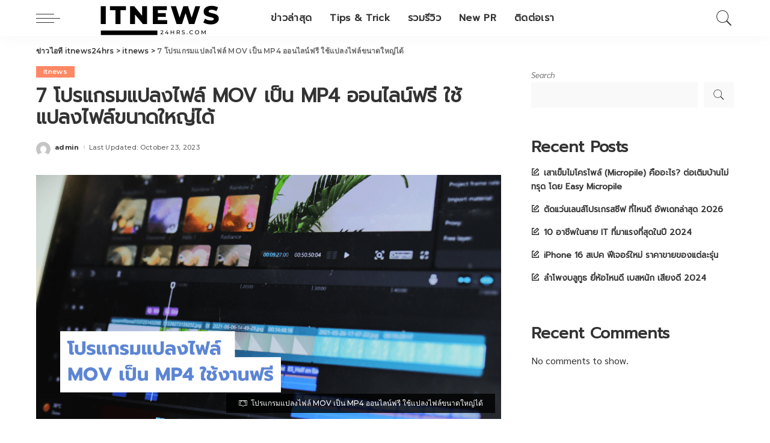

--- FILE ---
content_type: text/html; charset=UTF-8
request_url: https://itnews24hrs.com/program-convert-video-mov-to-mp4/
body_size: 20403
content:
<!DOCTYPE html>
<html lang="en-US">
<head>
    <meta charset="UTF-8">
    <meta http-equiv="X-UA-Compatible" content="IE=edge">
    <meta name="viewport" content="width=device-width, initial-scale=1">
    <link rel="profile" href="https://gmpg.org/xfn/11">
	<meta name='robots' content='index, follow, max-image-preview:large, max-snippet:-1, max-video-preview:-1' />

	<!-- This site is optimized with the Yoast SEO plugin v23.2 - https://yoast.com/wordpress/plugins/seo/ -->
	<title>7 โปรแกรมแปลงไฟล์ MOV เป็น MP4 ออนไลน์ ใช้งานฟรี แค่ลากและวาง</title>
	<meta name="description" content="โปรแกรมแปลงไฟล์ MOV เป็น MP4 ที่ใช้แปลงไฟล์ขนาดใหญ่ได้ วิธีใช้งานเครื่องมือก็ง่าย สะดวก รวดเร็ว ใช้งานได้ฟรี ไม่ต้องติดตั้งโปรแกรมเสริม" />
	<link rel="preconnect" href="https://fonts.gstatic.com" crossorigin><link rel="preload" as="style" onload="this.onload=null;this.rel='stylesheet'" href="https://fonts.googleapis.com/css?family=Montserrat%3A400%2C500%2C600%2C700%7CSarabun%3A100%2C200%2C300%2C400%2C500%2C600%2C700%2C800%2C100italic%2C200italic%2C300italic%2C400italic%2C500italic%2C600italic%2C700italic%2C800italic%7CPrompt%7CMontserrat%3A500&amp;display=swap" crossorigin><noscript><link rel="stylesheet" href="https://fonts.googleapis.com/css?family=Montserrat%3A400%2C500%2C600%2C700%7CSarabun%3A100%2C200%2C300%2C400%2C500%2C600%2C700%2C800%2C100italic%2C200italic%2C300italic%2C400italic%2C500italic%2C600italic%2C700italic%2C800italic%7CPrompt%7CMontserrat%3A500&amp;display=swap"></noscript><link rel="canonical" href="https://itnews24hrs.com/program-convert-video-mov-to-mp4/" />
	<meta property="og:locale" content="en_US" />
	<meta property="og:type" content="article" />
	<meta property="og:title" content="7 โปรแกรมแปลงไฟล์ MOV เป็น MP4 ออนไลน์ ใช้งานฟรี แค่ลากและวาง" />
	<meta property="og:description" content="โปรแกรมแปลงไฟล์ MOV เป็น MP4 ที่ใช้แปลงไฟล์ขนาดใหญ่ได้ วิธีใช้งานเครื่องมือก็ง่าย สะดวก รวดเร็ว ใช้งานได้ฟรี ไม่ต้องติดตั้งโปรแกรมเสริม" />
	<meta property="og:url" content="https://itnews24hrs.com/program-convert-video-mov-to-mp4/" />
	<meta property="og:site_name" content="ข่าวไอที itnews24hrs" />
	<meta property="article:published_time" content="2023-10-23T07:39:40+00:00" />
	<meta property="article:modified_time" content="2023-10-23T07:39:41+00:00" />
	<meta property="og:image" content="http://itnews24hrs.com/wp-content/uploads/2023/10/program-convert-video-mov-to-mp4.png" />
	<meta property="og:image:width" content="1200" />
	<meta property="og:image:height" content="630" />
	<meta property="og:image:type" content="image/png" />
	<meta name="author" content="admin" />
	<meta name="twitter:card" content="summary_large_image" />
	<meta name="twitter:label1" content="Written by" />
	<meta name="twitter:data1" content="admin" />
	<meta name="twitter:label2" content="Est. reading time" />
	<meta name="twitter:data2" content="3 minutes" />
	<script type="application/ld+json" class="yoast-schema-graph">{"@context":"https://schema.org","@graph":[{"@type":"WebPage","@id":"https://itnews24hrs.com/program-convert-video-mov-to-mp4/","url":"https://itnews24hrs.com/program-convert-video-mov-to-mp4/","name":"7 โปรแกรมแปลงไฟล์ MOV เป็น MP4 ออนไลน์ ใช้งานฟรี แค่ลากและวาง","isPartOf":{"@id":"https://itnews24hrs.com/#website"},"primaryImageOfPage":{"@id":"https://itnews24hrs.com/program-convert-video-mov-to-mp4/#primaryimage"},"image":{"@id":"https://itnews24hrs.com/program-convert-video-mov-to-mp4/#primaryimage"},"thumbnailUrl":"https://itnews24hrs.com/wp-content/uploads/2023/10/program-convert-video-mov-to-mp4.png","datePublished":"2023-10-23T07:39:40+00:00","dateModified":"2023-10-23T07:39:41+00:00","author":{"@id":"https://itnews24hrs.com/#/schema/person/515f267745a62aa2d8cf23a4105ddefb"},"description":"โปรแกรมแปลงไฟล์ MOV เป็น MP4 ที่ใช้แปลงไฟล์ขนาดใหญ่ได้ วิธีใช้งานเครื่องมือก็ง่าย สะดวก รวดเร็ว ใช้งานได้ฟรี ไม่ต้องติดตั้งโปรแกรมเสริม","breadcrumb":{"@id":"https://itnews24hrs.com/program-convert-video-mov-to-mp4/#breadcrumb"},"inLanguage":"en-US","potentialAction":[{"@type":"ReadAction","target":["https://itnews24hrs.com/program-convert-video-mov-to-mp4/"]}]},{"@type":"ImageObject","inLanguage":"en-US","@id":"https://itnews24hrs.com/program-convert-video-mov-to-mp4/#primaryimage","url":"https://itnews24hrs.com/wp-content/uploads/2023/10/program-convert-video-mov-to-mp4.png","contentUrl":"https://itnews24hrs.com/wp-content/uploads/2023/10/program-convert-video-mov-to-mp4.png","width":1200,"height":630,"caption":"โปรแกรมแปลงไฟล์ MOV เป็น MP4 ออนไลน์ฟรี ใช้แปลงไฟล์ขนาดใหญ่ได้"},{"@type":"BreadcrumbList","@id":"https://itnews24hrs.com/program-convert-video-mov-to-mp4/#breadcrumb","itemListElement":[{"@type":"ListItem","position":1,"name":"Home","item":"https://itnews24hrs.com/"},{"@type":"ListItem","position":2,"name":"7 โปรแกรมแปลงไฟล์ MOV เป็น MP4 ออนไลน์ฟรี ใช้แปลงไฟล์ขนาดใหญ่ได้"}]},{"@type":"WebSite","@id":"https://itnews24hrs.com/#website","url":"https://itnews24hrs.com/","name":"ข่าวไอที itnews24hrs","description":"itnews24hrs","potentialAction":[{"@type":"SearchAction","target":{"@type":"EntryPoint","urlTemplate":"https://itnews24hrs.com/?s={search_term_string}"},"query-input":"required name=search_term_string"}],"inLanguage":"en-US"},{"@type":"Person","@id":"https://itnews24hrs.com/#/schema/person/515f267745a62aa2d8cf23a4105ddefb","name":"admin","image":{"@type":"ImageObject","inLanguage":"en-US","@id":"https://itnews24hrs.com/#/schema/person/image/","url":"https://secure.gravatar.com/avatar/c966cb1d5be545255835c6a8a93e79a3?s=96&d=mm&r=g","contentUrl":"https://secure.gravatar.com/avatar/c966cb1d5be545255835c6a8a93e79a3?s=96&d=mm&r=g","caption":"admin"},"sameAs":["http://itnews24hrs.com"],"url":"https://itnews24hrs.com/author/admin/"}]}</script>
	<!-- / Yoast SEO plugin. -->


<link rel='dns-prefetch' href='//fonts.googleapis.com' />
<link rel="alternate" type="application/rss+xml" title="ข่าวไอที itnews24hrs &raquo; Feed" href="https://itnews24hrs.com/feed/" />
<link rel="alternate" type="application/rss+xml" title="ข่าวไอที itnews24hrs &raquo; Comments Feed" href="https://itnews24hrs.com/comments/feed/" />
<meta name="description" content="แปลงไฟล์ MOV เป็น MP4 ผ่านเครื่องมือออนไลน์ฟรี แบบไม่ต้องติดตั้งโปรแกรมเสริม"><script type="application/ld+json">{"@context":"https://schema.org","@type":"Organization","legalName":"\u0e02\u0e48\u0e32\u0e27\u0e44\u0e2d\u0e17\u0e35 itnews24hrs","url":"https://itnews24hrs.com/","logo":"http://itnews24hrs.com/wp-content/uploads/2023/05/logo-itnews24hrs-light-ver.png"}</script>
<script>
window._wpemojiSettings = {"baseUrl":"https:\/\/s.w.org\/images\/core\/emoji\/15.0.3\/72x72\/","ext":".png","svgUrl":"https:\/\/s.w.org\/images\/core\/emoji\/15.0.3\/svg\/","svgExt":".svg","source":{"concatemoji":"https:\/\/itnews24hrs.com\/wp-includes\/js\/wp-emoji-release.min.js?ver=6.5.7"}};
/*! This file is auto-generated */
!function(i,n){var o,s,e;function c(e){try{var t={supportTests:e,timestamp:(new Date).valueOf()};sessionStorage.setItem(o,JSON.stringify(t))}catch(e){}}function p(e,t,n){e.clearRect(0,0,e.canvas.width,e.canvas.height),e.fillText(t,0,0);var t=new Uint32Array(e.getImageData(0,0,e.canvas.width,e.canvas.height).data),r=(e.clearRect(0,0,e.canvas.width,e.canvas.height),e.fillText(n,0,0),new Uint32Array(e.getImageData(0,0,e.canvas.width,e.canvas.height).data));return t.every(function(e,t){return e===r[t]})}function u(e,t,n){switch(t){case"flag":return n(e,"\ud83c\udff3\ufe0f\u200d\u26a7\ufe0f","\ud83c\udff3\ufe0f\u200b\u26a7\ufe0f")?!1:!n(e,"\ud83c\uddfa\ud83c\uddf3","\ud83c\uddfa\u200b\ud83c\uddf3")&&!n(e,"\ud83c\udff4\udb40\udc67\udb40\udc62\udb40\udc65\udb40\udc6e\udb40\udc67\udb40\udc7f","\ud83c\udff4\u200b\udb40\udc67\u200b\udb40\udc62\u200b\udb40\udc65\u200b\udb40\udc6e\u200b\udb40\udc67\u200b\udb40\udc7f");case"emoji":return!n(e,"\ud83d\udc26\u200d\u2b1b","\ud83d\udc26\u200b\u2b1b")}return!1}function f(e,t,n){var r="undefined"!=typeof WorkerGlobalScope&&self instanceof WorkerGlobalScope?new OffscreenCanvas(300,150):i.createElement("canvas"),a=r.getContext("2d",{willReadFrequently:!0}),o=(a.textBaseline="top",a.font="600 32px Arial",{});return e.forEach(function(e){o[e]=t(a,e,n)}),o}function t(e){var t=i.createElement("script");t.src=e,t.defer=!0,i.head.appendChild(t)}"undefined"!=typeof Promise&&(o="wpEmojiSettingsSupports",s=["flag","emoji"],n.supports={everything:!0,everythingExceptFlag:!0},e=new Promise(function(e){i.addEventListener("DOMContentLoaded",e,{once:!0})}),new Promise(function(t){var n=function(){try{var e=JSON.parse(sessionStorage.getItem(o));if("object"==typeof e&&"number"==typeof e.timestamp&&(new Date).valueOf()<e.timestamp+604800&&"object"==typeof e.supportTests)return e.supportTests}catch(e){}return null}();if(!n){if("undefined"!=typeof Worker&&"undefined"!=typeof OffscreenCanvas&&"undefined"!=typeof URL&&URL.createObjectURL&&"undefined"!=typeof Blob)try{var e="postMessage("+f.toString()+"("+[JSON.stringify(s),u.toString(),p.toString()].join(",")+"));",r=new Blob([e],{type:"text/javascript"}),a=new Worker(URL.createObjectURL(r),{name:"wpTestEmojiSupports"});return void(a.onmessage=function(e){c(n=e.data),a.terminate(),t(n)})}catch(e){}c(n=f(s,u,p))}t(n)}).then(function(e){for(var t in e)n.supports[t]=e[t],n.supports.everything=n.supports.everything&&n.supports[t],"flag"!==t&&(n.supports.everythingExceptFlag=n.supports.everythingExceptFlag&&n.supports[t]);n.supports.everythingExceptFlag=n.supports.everythingExceptFlag&&!n.supports.flag,n.DOMReady=!1,n.readyCallback=function(){n.DOMReady=!0}}).then(function(){return e}).then(function(){var e;n.supports.everything||(n.readyCallback(),(e=n.source||{}).concatemoji?t(e.concatemoji):e.wpemoji&&e.twemoji&&(t(e.twemoji),t(e.wpemoji)))}))}((window,document),window._wpemojiSettings);
</script>

<style id='wp-emoji-styles-inline-css'>

	img.wp-smiley, img.emoji {
		display: inline !important;
		border: none !important;
		box-shadow: none !important;
		height: 1em !important;
		width: 1em !important;
		margin: 0 0.07em !important;
		vertical-align: -0.1em !important;
		background: none !important;
		padding: 0 !important;
	}
</style>
<link rel='stylesheet' id='wp-block-library-css' href='https://itnews24hrs.com/wp-includes/css/dist/block-library/style.min.css?ver=6.5.7' media='all' />
<style id='classic-theme-styles-inline-css'>
/*! This file is auto-generated */
.wp-block-button__link{color:#fff;background-color:#32373c;border-radius:9999px;box-shadow:none;text-decoration:none;padding:calc(.667em + 2px) calc(1.333em + 2px);font-size:1.125em}.wp-block-file__button{background:#32373c;color:#fff;text-decoration:none}
</style>
<style id='global-styles-inline-css'>
body{--wp--preset--color--black: #000000;--wp--preset--color--cyan-bluish-gray: #abb8c3;--wp--preset--color--white: #ffffff;--wp--preset--color--pale-pink: #f78da7;--wp--preset--color--vivid-red: #cf2e2e;--wp--preset--color--luminous-vivid-orange: #ff6900;--wp--preset--color--luminous-vivid-amber: #fcb900;--wp--preset--color--light-green-cyan: #7bdcb5;--wp--preset--color--vivid-green-cyan: #00d084;--wp--preset--color--pale-cyan-blue: #8ed1fc;--wp--preset--color--vivid-cyan-blue: #0693e3;--wp--preset--color--vivid-purple: #9b51e0;--wp--preset--gradient--vivid-cyan-blue-to-vivid-purple: linear-gradient(135deg,rgba(6,147,227,1) 0%,rgb(155,81,224) 100%);--wp--preset--gradient--light-green-cyan-to-vivid-green-cyan: linear-gradient(135deg,rgb(122,220,180) 0%,rgb(0,208,130) 100%);--wp--preset--gradient--luminous-vivid-amber-to-luminous-vivid-orange: linear-gradient(135deg,rgba(252,185,0,1) 0%,rgba(255,105,0,1) 100%);--wp--preset--gradient--luminous-vivid-orange-to-vivid-red: linear-gradient(135deg,rgba(255,105,0,1) 0%,rgb(207,46,46) 100%);--wp--preset--gradient--very-light-gray-to-cyan-bluish-gray: linear-gradient(135deg,rgb(238,238,238) 0%,rgb(169,184,195) 100%);--wp--preset--gradient--cool-to-warm-spectrum: linear-gradient(135deg,rgb(74,234,220) 0%,rgb(151,120,209) 20%,rgb(207,42,186) 40%,rgb(238,44,130) 60%,rgb(251,105,98) 80%,rgb(254,248,76) 100%);--wp--preset--gradient--blush-light-purple: linear-gradient(135deg,rgb(255,206,236) 0%,rgb(152,150,240) 100%);--wp--preset--gradient--blush-bordeaux: linear-gradient(135deg,rgb(254,205,165) 0%,rgb(254,45,45) 50%,rgb(107,0,62) 100%);--wp--preset--gradient--luminous-dusk: linear-gradient(135deg,rgb(255,203,112) 0%,rgb(199,81,192) 50%,rgb(65,88,208) 100%);--wp--preset--gradient--pale-ocean: linear-gradient(135deg,rgb(255,245,203) 0%,rgb(182,227,212) 50%,rgb(51,167,181) 100%);--wp--preset--gradient--electric-grass: linear-gradient(135deg,rgb(202,248,128) 0%,rgb(113,206,126) 100%);--wp--preset--gradient--midnight: linear-gradient(135deg,rgb(2,3,129) 0%,rgb(40,116,252) 100%);--wp--preset--font-size--small: 13px;--wp--preset--font-size--medium: 20px;--wp--preset--font-size--large: 36px;--wp--preset--font-size--x-large: 42px;--wp--preset--spacing--20: 0.44rem;--wp--preset--spacing--30: 0.67rem;--wp--preset--spacing--40: 1rem;--wp--preset--spacing--50: 1.5rem;--wp--preset--spacing--60: 2.25rem;--wp--preset--spacing--70: 3.38rem;--wp--preset--spacing--80: 5.06rem;--wp--preset--shadow--natural: 6px 6px 9px rgba(0, 0, 0, 0.2);--wp--preset--shadow--deep: 12px 12px 50px rgba(0, 0, 0, 0.4);--wp--preset--shadow--sharp: 6px 6px 0px rgba(0, 0, 0, 0.2);--wp--preset--shadow--outlined: 6px 6px 0px -3px rgba(255, 255, 255, 1), 6px 6px rgba(0, 0, 0, 1);--wp--preset--shadow--crisp: 6px 6px 0px rgba(0, 0, 0, 1);}:where(.is-layout-flex){gap: 0.5em;}:where(.is-layout-grid){gap: 0.5em;}body .is-layout-flex{display: flex;}body .is-layout-flex{flex-wrap: wrap;align-items: center;}body .is-layout-flex > *{margin: 0;}body .is-layout-grid{display: grid;}body .is-layout-grid > *{margin: 0;}:where(.wp-block-columns.is-layout-flex){gap: 2em;}:where(.wp-block-columns.is-layout-grid){gap: 2em;}:where(.wp-block-post-template.is-layout-flex){gap: 1.25em;}:where(.wp-block-post-template.is-layout-grid){gap: 1.25em;}.has-black-color{color: var(--wp--preset--color--black) !important;}.has-cyan-bluish-gray-color{color: var(--wp--preset--color--cyan-bluish-gray) !important;}.has-white-color{color: var(--wp--preset--color--white) !important;}.has-pale-pink-color{color: var(--wp--preset--color--pale-pink) !important;}.has-vivid-red-color{color: var(--wp--preset--color--vivid-red) !important;}.has-luminous-vivid-orange-color{color: var(--wp--preset--color--luminous-vivid-orange) !important;}.has-luminous-vivid-amber-color{color: var(--wp--preset--color--luminous-vivid-amber) !important;}.has-light-green-cyan-color{color: var(--wp--preset--color--light-green-cyan) !important;}.has-vivid-green-cyan-color{color: var(--wp--preset--color--vivid-green-cyan) !important;}.has-pale-cyan-blue-color{color: var(--wp--preset--color--pale-cyan-blue) !important;}.has-vivid-cyan-blue-color{color: var(--wp--preset--color--vivid-cyan-blue) !important;}.has-vivid-purple-color{color: var(--wp--preset--color--vivid-purple) !important;}.has-black-background-color{background-color: var(--wp--preset--color--black) !important;}.has-cyan-bluish-gray-background-color{background-color: var(--wp--preset--color--cyan-bluish-gray) !important;}.has-white-background-color{background-color: var(--wp--preset--color--white) !important;}.has-pale-pink-background-color{background-color: var(--wp--preset--color--pale-pink) !important;}.has-vivid-red-background-color{background-color: var(--wp--preset--color--vivid-red) !important;}.has-luminous-vivid-orange-background-color{background-color: var(--wp--preset--color--luminous-vivid-orange) !important;}.has-luminous-vivid-amber-background-color{background-color: var(--wp--preset--color--luminous-vivid-amber) !important;}.has-light-green-cyan-background-color{background-color: var(--wp--preset--color--light-green-cyan) !important;}.has-vivid-green-cyan-background-color{background-color: var(--wp--preset--color--vivid-green-cyan) !important;}.has-pale-cyan-blue-background-color{background-color: var(--wp--preset--color--pale-cyan-blue) !important;}.has-vivid-cyan-blue-background-color{background-color: var(--wp--preset--color--vivid-cyan-blue) !important;}.has-vivid-purple-background-color{background-color: var(--wp--preset--color--vivid-purple) !important;}.has-black-border-color{border-color: var(--wp--preset--color--black) !important;}.has-cyan-bluish-gray-border-color{border-color: var(--wp--preset--color--cyan-bluish-gray) !important;}.has-white-border-color{border-color: var(--wp--preset--color--white) !important;}.has-pale-pink-border-color{border-color: var(--wp--preset--color--pale-pink) !important;}.has-vivid-red-border-color{border-color: var(--wp--preset--color--vivid-red) !important;}.has-luminous-vivid-orange-border-color{border-color: var(--wp--preset--color--luminous-vivid-orange) !important;}.has-luminous-vivid-amber-border-color{border-color: var(--wp--preset--color--luminous-vivid-amber) !important;}.has-light-green-cyan-border-color{border-color: var(--wp--preset--color--light-green-cyan) !important;}.has-vivid-green-cyan-border-color{border-color: var(--wp--preset--color--vivid-green-cyan) !important;}.has-pale-cyan-blue-border-color{border-color: var(--wp--preset--color--pale-cyan-blue) !important;}.has-vivid-cyan-blue-border-color{border-color: var(--wp--preset--color--vivid-cyan-blue) !important;}.has-vivid-purple-border-color{border-color: var(--wp--preset--color--vivid-purple) !important;}.has-vivid-cyan-blue-to-vivid-purple-gradient-background{background: var(--wp--preset--gradient--vivid-cyan-blue-to-vivid-purple) !important;}.has-light-green-cyan-to-vivid-green-cyan-gradient-background{background: var(--wp--preset--gradient--light-green-cyan-to-vivid-green-cyan) !important;}.has-luminous-vivid-amber-to-luminous-vivid-orange-gradient-background{background: var(--wp--preset--gradient--luminous-vivid-amber-to-luminous-vivid-orange) !important;}.has-luminous-vivid-orange-to-vivid-red-gradient-background{background: var(--wp--preset--gradient--luminous-vivid-orange-to-vivid-red) !important;}.has-very-light-gray-to-cyan-bluish-gray-gradient-background{background: var(--wp--preset--gradient--very-light-gray-to-cyan-bluish-gray) !important;}.has-cool-to-warm-spectrum-gradient-background{background: var(--wp--preset--gradient--cool-to-warm-spectrum) !important;}.has-blush-light-purple-gradient-background{background: var(--wp--preset--gradient--blush-light-purple) !important;}.has-blush-bordeaux-gradient-background{background: var(--wp--preset--gradient--blush-bordeaux) !important;}.has-luminous-dusk-gradient-background{background: var(--wp--preset--gradient--luminous-dusk) !important;}.has-pale-ocean-gradient-background{background: var(--wp--preset--gradient--pale-ocean) !important;}.has-electric-grass-gradient-background{background: var(--wp--preset--gradient--electric-grass) !important;}.has-midnight-gradient-background{background: var(--wp--preset--gradient--midnight) !important;}.has-small-font-size{font-size: var(--wp--preset--font-size--small) !important;}.has-medium-font-size{font-size: var(--wp--preset--font-size--medium) !important;}.has-large-font-size{font-size: var(--wp--preset--font-size--large) !important;}.has-x-large-font-size{font-size: var(--wp--preset--font-size--x-large) !important;}
.wp-block-navigation a:where(:not(.wp-element-button)){color: inherit;}
:where(.wp-block-post-template.is-layout-flex){gap: 1.25em;}:where(.wp-block-post-template.is-layout-grid){gap: 1.25em;}
:where(.wp-block-columns.is-layout-flex){gap: 2em;}:where(.wp-block-columns.is-layout-grid){gap: 2em;}
.wp-block-pullquote{font-size: 1.5em;line-height: 1.6;}
</style>
<link rel='stylesheet' id='ez-toc-css' href='https://itnews24hrs.com/wp-content/plugins/easy-table-of-contents/assets/css/screen.min.css?ver=2.0.68.1' media='all' />
<style id='ez-toc-inline-css'>
div#ez-toc-container .ez-toc-title {font-size: 120%;}div#ez-toc-container .ez-toc-title {font-weight: 500;}div#ez-toc-container ul li {font-size: 95%;}div#ez-toc-container ul li {font-weight: 500;}div#ez-toc-container nav ul ul li {font-size: 90%;}
.ez-toc-container-direction {direction: ltr;}.ez-toc-counter ul{counter-reset: item ;}.ez-toc-counter nav ul li a::before {content: counters(item, '.', decimal) '. ';display: inline-block;counter-increment: item;flex-grow: 0;flex-shrink: 0;margin-right: .2em; float: left; }.ez-toc-widget-direction {direction: ltr;}.ez-toc-widget-container ul{counter-reset: item ;}.ez-toc-widget-container nav ul li a::before {content: counters(item, '.', decimal) '. ';display: inline-block;counter-increment: item;flex-grow: 0;flex-shrink: 0;margin-right: .2em; float: left; }
</style>
<link rel='stylesheet' id='pixwell-main-css' href='https://itnews24hrs.com/wp-content/themes/pixwell/assets/css/main.css?ver=10.5' media='all' />
<style id='pixwell-main-inline-css'>
html {font-family:Sarabun;}h1, .h1 {font-family:Prompt;}h2, .h2 {font-family:Prompt;}h3, .h3 {font-family:Prompt;}h4, .h4 {font-family:Prompt;}h5, .h5 {font-family:Prompt;}h6, .h6 {font-family:Prompt;}.single-tagline h6 {}.p-wrap .entry-summary, .twitter-content.entry-summary, .author-description, .rssSummary, .rb-sdesc {font-family:Sarabun;}.p-cat-info {}.p-meta-info, .wp-block-latest-posts__post-date {}.meta-info-author.meta-info-el {}.breadcrumb {}.footer-menu-inner {}.topbar-wrap {}.topbar-menu-wrap {}.main-menu > li > a, .off-canvas-menu > li > a {font-family:Prompt;}.main-menu .sub-menu:not(.sub-mega), .off-canvas-menu .sub-menu {font-family:Prompt;}.is-logo-text .logo-title {}.block-title, .block-header .block-title {font-family:Prompt;}.ajax-quick-filter, .block-view-more {}.widget-title, .widget .widget-title {}body .widget.widget_nav_menu .menu-item {}body.boxed {background-color : #fafafa;background-repeat : no-repeat;background-size : cover;background-attachment : fixed;background-position : center center;}.header-6 .banner-wrap {}.footer-wrap:before {; content: ""; position: absolute; left: 0; top: 0; width: 100%; height: 100%;}.header-9 .banner-wrap { }.topline-wrap {height: 2px}.main-menu .sub-menu {}.main-menu > li.menu-item-has-children > .sub-menu:before {}[data-theme="dark"] .main-menu .sub-menu {}[data-theme="dark"] .main-menu > li.menu-item-has-children > .sub-menu:before {}.mobile-nav-inner {}.navbar-border-holder {border-width: 2px; }.widget_recent_comments .recentcomments > a:last-child,.wp-block-latest-comments__comment-link, .wp-block-latest-posts__list a,.widget_recent_entries li, .wp-block-quote *:not(cite), blockquote *:not(cite), .widget_rss li,.wp-block-latest-posts li, .wp-block-latest-comments__comment-link{ font-family: Prompt; } .widget_pages .page_item, .widget_meta li,.widget_categories .cat-item, .widget_archive li, .widget.widget_nav_menu .menu-item,.wp-block-archives-list li, .wp-block-categories-list li{ font-family: Prompt; }h1, .h1, h1.single-title {font-size: 32px; }@media only screen and (max-width: 1024px) {}@media only screen and (max-width: 991px) {}@media only screen and (max-width: 767px) {}.p-wrap .entry-title, .author-box .author-title, .single-title.entry-title,.widget_recent_entries a, .nav-title, .deal-module .deal-title{text-transform: uppercase;}
</style>

<script src="https://itnews24hrs.com/wp-includes/js/jquery/jquery.min.js?ver=3.7.1" id="jquery-core-js"></script>
<script src="https://itnews24hrs.com/wp-includes/js/jquery/jquery-migrate.min.js?ver=3.4.1" id="jquery-migrate-js"></script>
<!--[if lt IE 9]>
<script src="https://itnews24hrs.com/wp-content/themes/pixwell/assets/js/html5shiv.min.js?ver=3.7.3" id="html5-js"></script>
<![endif]-->
<link rel="preload" href="https://itnews24hrs.com/wp-content/themes/pixwell/assets/fonts/ruby-icon.ttf" as="font" type="font/ttf" crossorigin="anonymous"> <link rel="https://api.w.org/" href="https://itnews24hrs.com/wp-json/" /><link rel="alternate" type="application/json" href="https://itnews24hrs.com/wp-json/wp/v2/posts/1230" /><link rel="EditURI" type="application/rsd+xml" title="RSD" href="https://itnews24hrs.com/xmlrpc.php?rsd" />
<meta name="generator" content="WordPress 6.5.7" />
<link rel='shortlink' href='https://itnews24hrs.com/?p=1230' />
<link rel="alternate" type="application/json+oembed" href="https://itnews24hrs.com/wp-json/oembed/1.0/embed?url=https%3A%2F%2Fitnews24hrs.com%2Fprogram-convert-video-mov-to-mp4%2F" />
<link rel="alternate" type="text/xml+oembed" href="https://itnews24hrs.com/wp-json/oembed/1.0/embed?url=https%3A%2F%2Fitnews24hrs.com%2Fprogram-convert-video-mov-to-mp4%2F&#038;format=xml" />
<!-- Google tag (gtag.js) -->
<script async src="https://www.googletagmanager.com/gtag/js?id=G-5G3KN65F0V"></script>
<script>
  window.dataLayer = window.dataLayer || [];
  function gtag(){dataLayer.push(arguments);}
  gtag('js', new Date());

  gtag('config', 'G-5G3KN65F0V');
</script>


<meta name="google-site-verification" content="Uakjfwo13TD2NU0_dXQmv3354YlG0JPWuzJK6aEGWxo" />

<script async src="https://pagead2.googlesyndication.com/pagead/js/adsbygoogle.js?client=ca-pub-5812387108784706"
     crossorigin="anonymous"></script>

<meta name="google-site-verification" content="WjWLfk44ZB14COr3hFtHDN9_KSGuIRZdZImD2CR1KzY" /><!-- HubSpot WordPress Plugin v11.1.34: embed JS disabled as a portalId has not yet been configured --><script type="application/ld+json">{"@context":"https://schema.org","@type":"WebSite","@id":"https://itnews24hrs.com/#website","url":"https://itnews24hrs.com/","name":"\u0e02\u0e48\u0e32\u0e27\u0e44\u0e2d\u0e17\u0e35 itnews24hrs","potentialAction":{"@type":"SearchAction","target":"https://itnews24hrs.com/?s={search_term_string}","query-input":"required name=search_term_string"}}</script>
<meta name="generator" content="Elementor 3.23.4; features: e_optimized_css_loading, additional_custom_breakpoints, e_lazyload; settings: css_print_method-external, google_font-enabled, font_display-swap">
			<style>
				.e-con.e-parent:nth-of-type(n+4):not(.e-lazyloaded):not(.e-no-lazyload),
				.e-con.e-parent:nth-of-type(n+4):not(.e-lazyloaded):not(.e-no-lazyload) * {
					background-image: none !important;
				}
				@media screen and (max-height: 1024px) {
					.e-con.e-parent:nth-of-type(n+3):not(.e-lazyloaded):not(.e-no-lazyload),
					.e-con.e-parent:nth-of-type(n+3):not(.e-lazyloaded):not(.e-no-lazyload) * {
						background-image: none !important;
					}
				}
				@media screen and (max-height: 640px) {
					.e-con.e-parent:nth-of-type(n+2):not(.e-lazyloaded):not(.e-no-lazyload),
					.e-con.e-parent:nth-of-type(n+2):not(.e-lazyloaded):not(.e-no-lazyload) * {
						background-image: none !important;
					}
				}
			</style>
			            <meta property="og:title" content="7 โปรแกรมแปลงไฟล์ MOV เป็น MP4 ออนไลน์ฟรี ใช้แปลงไฟล์ขนาดใหญ่ได้"/>
            <meta property="og:url" content="https://itnews24hrs.com/program-convert-video-mov-to-mp4/"/>
            <meta property="og:site_name" content="ข่าวไอที itnews24hrs"/>
			                <meta property="og:image" content="https://itnews24hrs.com/wp-content/uploads/2023/10/program-convert-video-mov-to-mp4.png"/>
						                <meta property="og:type" content="article"/>
                <meta property="article:published_time" content="2023-10-23T07:39:40+00:00"/>
                <meta property="article:modified_time" content="2023-10-23T07:39:41+00:00"/>
                <meta name="author" content="admin"/>
                <meta name="twitter:card" content="summary_large_image"/>
                <meta name="twitter:creator" content="@ข่าวไอที itnews24hrs"/>
                <meta name="twitter:label1" content="Written by"/>
                <meta name="twitter:data1" content="admin"/>
				                <meta name="twitter:label2" content="Est. reading time"/>
                <meta name="twitter:data2" content="2 minutes"/>
			<script type="application/ld+json">{"@context":"http://schema.org","@type":"BreadcrumbList","itemListElement":[{"@type":"ListItem","position":3,"item":{"@id":"https://itnews24hrs.com/program-convert-video-mov-to-mp4/","name":"7 โปรแกรมแปลงไฟล์ MOV เป็น MP4 ออนไลน์ฟรี ใช้แปลงไฟล์ขนาดใหญ่ได้"}},{"@type":"ListItem","position":2,"item":{"@id":"https://itnews24hrs.com/category/itnews/","name":"itnews"}},{"@type":"ListItem","position":1,"item":{"@id":"https://itnews24hrs.com","name":"ข่าวไอที itnews24hrs"}}]}</script>
<link rel="icon" href="https://itnews24hrs.com/wp-content/uploads/2023/05/cropped-logo-itnews24hrs-light-ver-32x32.png" sizes="32x32" />
<link rel="icon" href="https://itnews24hrs.com/wp-content/uploads/2023/05/cropped-logo-itnews24hrs-light-ver-192x192.png" sizes="192x192" />
<link rel="apple-touch-icon" href="https://itnews24hrs.com/wp-content/uploads/2023/05/cropped-logo-itnews24hrs-light-ver-180x180.png" />
<meta name="msapplication-TileImage" content="https://itnews24hrs.com/wp-content/uploads/2023/05/cropped-logo-itnews24hrs-light-ver-270x270.png" />
</head>
<body class="post-template-default single single-post postid-1230 single-format-standard wp-embed-responsive elementor-default elementor-kit-10 is-single-1 is-tooltips is-backtop block-header-dot w-header-1 cat-icon-radius is-parallax-feat is-fmask mh-p-excerpt" data-theme="default">
<div id="site" class="site">
	        <aside id="off-canvas-section" class="off-canvas-wrap dark-style is-hidden">
            <div class="close-panel-wrap tooltips-n">
                <a href="#" id="off-canvas-close-btn" aria-label="Close Panel"><i class="btn-close"></i></a>
            </div>
            <div class="off-canvas-holder">
                                    <div class="off-canvas-header is-light-text">
                        <div class="header-inner">
                                                            <a href="https://itnews24hrs.com/" class="off-canvas-logo">
                                    <img loading="lazy" src="https://itnews24hrs.com/wp-content/uploads/2023/05/logo-itnews24hrs-light-ver.png" alt="ข่าวไอที itnews24hrs" height="60" width="300" loading="lazy" decoding="async">
                                </a>
                                                        <aside class="inner-bottom">
                                                                    <div class="off-canvas-social">
                                                                            </div>
                                                                    <div class="inner-bottom-right">
                                        <aside class="bookmark-section">
	<a class="bookmark-link" href="#" title="Bookmarks" aria-label="Bookmarks">
		<span class="bookmark-icon"><i><svg class="svg-icon" aria-hidden="true" role="img" focusable="false" xmlns="http://www.w3.org/2000/svg" viewBox="0 0 512 512"><path fill="currentColor" d="M391.416,0H120.584c-17.778,0-32.242,14.464-32.242,32.242v460.413c0,7.016,3.798,13.477,9.924,16.895 c2.934,1.638,6.178,2.45,9.421,2.45c3.534,0,7.055-0.961,10.169-2.882l138.182-85.312l138.163,84.693 c5.971,3.669,13.458,3.817,19.564,0.387c6.107-3.418,9.892-9.872,9.892-16.875V32.242C423.657,14.464,409.194,0,391.416,0z  M384.967,457.453l-118.85-72.86c-6.229-3.817-14.07-3.798-20.28,0.032l-118.805,73.35V38.69h257.935V457.453z" /></svg></i><span class="bookmark-counter rb-counter">0</span></span>
	</a>
</aside>                                    </div>
                                                            </aside>
                        </div>
                    </div>
                                <div class="off-canvas-inner is-light-text">
                    <nav id="off-canvas-nav" class="off-canvas-nav">
                        <ul id="off-canvas-menu" class="off-canvas-menu rb-menu is-clicked"><li id="menu-item-133" class="menu-item menu-item-type-taxonomy menu-item-object-category current-post-ancestor current-menu-parent current-post-parent menu-item-133"><a href="https://itnews24hrs.com/category/itnews/"><span>ข่าวล่าสุด</span></a></li>
<li id="menu-item-134" class="menu-item menu-item-type-taxonomy menu-item-object-category menu-item-134"><a href="https://itnews24hrs.com/category/tips/"><span>Tips &#038; Trick</span></a></li>
<li id="menu-item-136" class="menu-item menu-item-type-custom menu-item-object-custom menu-item-136"><a href="#"><span>รวมรีวิว</span></a></li>
<li id="menu-item-536" class="menu-item menu-item-type-taxonomy menu-item-object-category menu-item-536"><a href="https://itnews24hrs.com/category/new-pr/"><span>New PR</span></a></li>
<li id="menu-item-135" class="menu-item menu-item-type-custom menu-item-object-custom menu-item-135"><a href="#"><span>ติดต่อเรา</span></a></li>
</ul>                    </nav>
                                    </div>
            </div>
        </aside>
            <div class="site-outer">
        <div class="site-mask"></div>
			<div class="topsite-wrap fw-widget-section">
		<div id="block-5" class="widget topsite-sidebar widget_block"><div class="wp-block-group"><div class="wp-block-group__inner-container is-layout-flow wp-block-group-is-layout-flow"><h2 class="wp-block-heading">Archives</h2><ul class="wp-block-archives-list wp-block-archives">	<li><a href='https://itnews24hrs.com/2026/01/'>January 2026</a></li>
	<li><a href='https://itnews24hrs.com/2025/12/'>December 2025</a></li>
	<li><a href='https://itnews24hrs.com/2024/11/'>November 2024</a></li>
	<li><a href='https://itnews24hrs.com/2024/09/'>September 2024</a></li>
	<li><a href='https://itnews24hrs.com/2024/08/'>August 2024</a></li>
	<li><a href='https://itnews24hrs.com/2024/07/'>July 2024</a></li>
	<li><a href='https://itnews24hrs.com/2024/06/'>June 2024</a></li>
	<li><a href='https://itnews24hrs.com/2024/05/'>May 2024</a></li>
	<li><a href='https://itnews24hrs.com/2024/04/'>April 2024</a></li>
	<li><a href='https://itnews24hrs.com/2024/03/'>March 2024</a></li>
	<li><a href='https://itnews24hrs.com/2024/02/'>February 2024</a></li>
	<li><a href='https://itnews24hrs.com/2024/01/'>January 2024</a></li>
	<li><a href='https://itnews24hrs.com/2023/12/'>December 2023</a></li>
	<li><a href='https://itnews24hrs.com/2023/11/'>November 2023</a></li>
	<li><a href='https://itnews24hrs.com/2023/10/'>October 2023</a></li>
	<li><a href='https://itnews24hrs.com/2023/09/'>September 2023</a></li>
	<li><a href='https://itnews24hrs.com/2023/08/'>August 2023</a></li>
	<li><a href='https://itnews24hrs.com/2023/07/'>July 2023</a></li>
	<li><a href='https://itnews24hrs.com/2023/06/'>June 2023</a></li>
	<li><a href='https://itnews24hrs.com/2023/05/'>May 2023</a></li>
</ul></div></div></div><div id="block-6" class="widget topsite-sidebar widget_block"><div class="wp-block-group"><div class="wp-block-group__inner-container is-layout-flow wp-block-group-is-layout-flow"><h2 class="wp-block-heading">Categories</h2><ul class="wp-block-categories-list wp-block-categories">	<li class="cat-item cat-item-3"><a href="https://itnews24hrs.com/category/itnews/">itnews</a>
</li>
	<li class="cat-item cat-item-4"><a href="https://itnews24hrs.com/category/lifestyle/">lifestyle</a>
</li>
	<li class="cat-item cat-item-5"><a href="https://itnews24hrs.com/category/movies/">movies</a>
</li>
	<li class="cat-item cat-item-17"><a href="https://itnews24hrs.com/category/new-pr/">New PR</a>
</li>
	<li class="cat-item cat-item-16"><a href="https://itnews24hrs.com/category/online-marketing/">online marketing</a>
</li>
	<li class="cat-item cat-item-6"><a href="https://itnews24hrs.com/category/tips/">tips</a>
</li>
</ul></div></div></div>	</div>
<header id="site-header" class="header-wrap header-1">
	<div class="navbar-outer">
		<div class="navbar-wrap">
				<aside id="mobile-navbar" class="mobile-navbar">
    <div class="mobile-nav-inner rb-p20-gutter">
                    <div class="m-nav-left">
                <a href="#" class="off-canvas-trigger btn-toggle-wrap btn-toggle-light" aria-label="menu trigger"><span class="btn-toggle"><span class="off-canvas-toggle"><span class="icon-toggle"></span></span></span></a>
            </div>
            <div class="m-nav-centered">
                	<aside class="logo-mobile-wrap is-logo-image">
		<a href="https://itnews24hrs.com/" class="logo-mobile logo default">
			<img height="60" width="300" src="https://itnews24hrs.com/wp-content/uploads/2023/05/logo-itnews24hrs-light-ver.png" alt="ข่าวไอที itnews24hrs">
		</a>
                    <a href="https://itnews24hrs.com/" class="logo-mobile logo dark">
                <img height="60" width="300" src="https://itnews24hrs.com/wp-content/uploads/2023/05/logo-itnews24hrs-light-ver.png" alt="ข่าวไอที itnews24hrs">
            </a>
        	</aside>
            </div>
            <div class="m-nav-right">
                                                                <div class="mobile-search">
	<a href="#" title="Search" aria-label="Search" class="search-icon nav-search-link"><i class="rbi rbi-search-light" aria-hidden="true"></i></a>
	<div class="navbar-search-popup header-lightbox">
		<div class="navbar-search-form"><form role="search" method="get" class="search-form" action="https://itnews24hrs.com/">
				<label>
					<span class="screen-reader-text">Search for:</span>
					<input type="search" class="search-field" placeholder="Search &hellip;" value="" name="s" />
				</label>
				<input type="submit" class="search-submit" value="Search" />
			</form></div>
	</div>
</div>
                            </div>
            </div>
</aside>
			<div class="rbc-container navbar-holder is-main-nav">
				<div class="navbar-inner rb-m20-gutter">
					<div class="navbar-left">
							<a href="#" class="off-canvas-trigger btn-toggle-wrap btn-toggle-light" aria-label="menu trigger"><span class="btn-toggle"><span class="off-canvas-toggle"><span class="icon-toggle"></span></span></span></a>
							<div class="logo-wrap is-logo-image site-branding">
					<a href="https://itnews24hrs.com/" class="logo default" title="ข่าวไอที itnews24hrs">
				<img decoding="async" class="logo-default" height="60" width="300" src="https://itnews24hrs.com/wp-content/uploads/2023/05/logo-itnews24hrs-light-ver.png" alt="ข่าวไอที itnews24hrs">
			</a>
                            <a href="https://itnews24hrs.com/" class="logo dark" title="ข่าวไอที itnews24hrs">
                    <img decoding="async" class="logo-default" height="60" width="300" src="https://itnews24hrs.com/wp-content/uploads/2023/05/logo-itnews24hrs-light-ver.png" alt="ข่าวไอที itnews24hrs">
                </a>
            			</div>
						<nav id="site-navigation" class="main-menu-wrap" aria-label="main menu">
	<ul id="main-menu" class="main-menu rb-menu" itemscope itemtype="https://www.schema.org/SiteNavigationElement"><li class="menu-item menu-item-type-taxonomy menu-item-object-category current-post-ancestor current-menu-parent current-post-parent menu-item-133" itemprop="name"><a href="https://itnews24hrs.com/category/itnews/" itemprop="url"><span>ข่าวล่าสุด</span></a></li><li class="menu-item menu-item-type-taxonomy menu-item-object-category menu-item-134" itemprop="name"><a href="https://itnews24hrs.com/category/tips/" itemprop="url"><span>Tips &#038; Trick</span></a></li><li class="menu-item menu-item-type-custom menu-item-object-custom menu-item-136" itemprop="name"><a href="#" itemprop="url"><span>รวมรีวิว</span></a></li><li class="menu-item menu-item-type-taxonomy menu-item-object-category menu-item-536" itemprop="name"><a href="https://itnews24hrs.com/category/new-pr/" itemprop="url"><span>New PR</span></a></li><li class="menu-item menu-item-type-custom menu-item-object-custom menu-item-135" itemprop="name"><a href="#" itemprop="url"><span>ติดต่อเรา</span></a></li></ul></nav>					</div>
					<div class="navbar-right">
																								                        						<aside class="navbar-search nav-search-live">
	<a href="#" aria-label="Search" class="nav-search-link search-icon"><i class="rbi rbi-search-light" aria-hidden="true"></i></a>
	<div class="navbar-search-popup header-lightbox">
		<div class="navbar-search-form"><form role="search" method="get" class="search-form" action="https://itnews24hrs.com/">
				<label>
					<span class="screen-reader-text">Search for:</span>
					<input type="search" class="search-field" placeholder="Search &hellip;" value="" name="s" />
				</label>
				<input type="submit" class="search-submit" value="Search" />
			</form></div>
		<div class="load-animation live-search-animation"></div>
					<div class="navbar-search-response"></div>
			</div>
</aside>
											</div>
				</div>
			</div>
		</div>
	</div>
	</header>        <div class="site-wrap clearfix">        <div class="site-content single-1 rbc-content-section clearfix has-sidebar is-sidebar-right active-sidebar">
            <div class="wrap rbc-container rb-p20-gutter">
                <div class="rbc-wrap">
                    <main id="main" class="site-main rbc-content">
                        <div class="single-content-wrap">
							        <article id="post-1230" class="post-1230 post type-post status-publish format-standard has-post-thumbnail category-itnews" itemscope itemtype="https://schema.org/Article">
		                            <header class="single-header entry-header">
											<aside id="site-breadcrumb" class="breadcrumb breadcrumb-navxt">
				<span class="breadcrumb-inner"><!-- Breadcrumb NavXT 7.3.1 -->
<span property="itemListElement" typeof="ListItem"><a property="item" typeof="WebPage" title="Go to ข่าวไอที itnews24hrs." href="https://itnews24hrs.com" class="home" ><span property="name">ข่าวไอที itnews24hrs</span></a><meta property="position" content="1"></span> &gt; <span property="itemListElement" typeof="ListItem"><a property="item" typeof="WebPage" title="Go to the itnews Category archives." href="https://itnews24hrs.com/category/itnews/" class="taxonomy category" ><span property="name">itnews</span></a><meta property="position" content="2"></span> &gt; <span property="itemListElement" typeof="ListItem"><span property="name" class="post post-post current-item">7 โปรแกรมแปลงไฟล์ MOV เป็น MP4 ออนไลน์ฟรี ใช้แปลงไฟล์ขนาดใหญ่ได้</span><meta property="url" content="https://itnews24hrs.com/program-convert-video-mov-to-mp4/"><meta property="position" content="3"></span></span>
			</aside>
			        <aside class="p-cat-info is-relative single-cat-info">
			<a class="cat-info-el cat-info-id-3" href="https://itnews24hrs.com/category/itnews/" rel="category">itnews</a>        </aside>
		            <h1 itemprop="headline" class="single-title entry-title">7 โปรแกรมแปลงไฟล์ MOV เป็น MP4 ออนไลน์ฟรี ใช้แปลงไฟล์ขนาดใหญ่ได้</h1>
		        <div class="single-entry-meta has-avatar small-size">
			        <span class="single-meta-avatar">
			<a href="https://itnews24hrs.com/author/admin/">
				<img alt='' src='https://secure.gravatar.com/avatar/c966cb1d5be545255835c6a8a93e79a3?s=60&#038;d=mm&#038;r=g' srcset='https://secure.gravatar.com/avatar/c966cb1d5be545255835c6a8a93e79a3?s=120&#038;d=mm&#038;r=g 2x' class='avatar avatar-60 photo' height='60' width='60' decoding='async'/>			</a>
		</span>
		            <div class="inner">
				        <div class="single-meta-info p-meta-info">
			        <span class="meta-info-el meta-info-author">
			<span class="screen-reader-text">Posted by</span>
						<a href="https://itnews24hrs.com/author/admin/">admin</a>
		</span>
		        <span class="meta-info-el meta-info-update">
						                <time class="date date-updated" title="2023-10-23T14:39:41+07:00">Last Updated: October 23, 2023</time>
					</span>
		        </div>
		        <div class="single-meta-bottom p-meta-info">
			</div>
		            </div>
        </div>
		        <div class="single-feat">
            <div class="rb-iwrap autosize"><img fetchpriority="high" width="1200" height="630" src="https://itnews24hrs.com/wp-content/uploads/2023/10/program-convert-video-mov-to-mp4.png" class="attachment-pixwell_780x0-2x size-pixwell_780x0-2x wp-post-image" alt="โปรแกรมแปลงไฟล์ MOV เป็น MP4 ออนไลน์ฟรี" decoding="async" /></div>
			                <span class="image-caption is-overlay is-hide">โปรแกรมแปลงไฟล์ MOV เป็น MP4 ออนไลน์ฟรี ใช้แปลงไฟล์ขนาดใหญ่ได้</span>
			        </div>
		                            </header>
														        <div class="single-body entry">
            <div class="single-content has-left-section">
				        <aside class="single-left-section">
            <div class="section-inner">
				        <aside class="single-left-share is-light-share">
            <div class="share-header">            <span class="share-label">Share on</span>
		</div>
            <div class="share-content">
				            <a class="share-action share-icon share-facebook" href="https://www.facebook.com/sharer.php?u=https%3A%2F%2Fitnews24hrs.com%2Fprogram-convert-video-mov-to-mp4%2F" title="Facebook" aria-label="Facebook" rel="nofollow"><i class="rbi rbi-facebook"></i></a>
		        <a class="share-action share-twitter share-icon" href="https://twitter.com/intent/tweet?text=7+%E0%B9%82%E0%B8%9B%E0%B8%A3%E0%B9%81%E0%B8%81%E0%B8%A3%E0%B8%A1%E0%B9%81%E0%B8%9B%E0%B8%A5%E0%B8%87%E0%B9%84%E0%B8%9F%E0%B8%A5%E0%B9%8C+MOV+%E0%B9%80%E0%B8%9B%E0%B9%87%E0%B8%99+MP4+%E0%B8%AD%E0%B8%AD%E0%B8%99%E0%B9%84%E0%B8%A5%E0%B8%99%E0%B9%8C%E0%B8%9F%E0%B8%A3%E0%B8%B5+%E0%B9%83%E0%B8%8A%E0%B9%89%E0%B9%81%E0%B8%9B%E0%B8%A5%E0%B8%87%E0%B9%84%E0%B8%9F%E0%B8%A5%E0%B9%8C%E0%B8%82%E0%B8%99%E0%B8%B2%E0%B8%94%E0%B9%83%E0%B8%AB%E0%B8%8D%E0%B9%88%E0%B9%84%E0%B8%94%E0%B9%89&amp;url=https%3A%2F%2Fitnews24hrs.com%2Fprogram-convert-video-mov-to-mp4%2F&amp;via=%E0%B8%82%E0%B9%88%E0%B8%B2%E0%B8%A7%E0%B9%84%E0%B8%AD%E0%B8%97%E0%B8%B5+itnews24hrs" title="Twitter" aria-label="Twitter" rel="nofollow">
                <i class="rbi rbi-twitter"></i></a>            <a class="share-action share-icon share-pinterest" rel="nofollow" href="https://pinterest.com/pin/create/button/?url=https%3A%2F%2Fitnews24hrs.com%2Fprogram-convert-video-mov-to-mp4%2F&amp;media=https://itnews24hrs.com/wp-content/uploads/2023/10/program-convert-video-mov-to-mp4.png&amp;description=โปรแกรมแปลงไฟล์ MOV เป็น MP4 ที่ใช้แปลงไฟล์ขนาดใหญ่ได้ วิธีใช้งานเครื่องมือก็ง่าย สะดวก รวดเร็ว ใช้งานได้ฟรี ไม่ต้องติดตั้งโปรแกรมเสริม" title="Pinterest" aria-label="Pinterest"><i class="rbi rbi-pinterest"></i></a>
		            <a class="share-icon share-email" rel="nofollow" href="/cdn-cgi/l/email-protection#[base64]" title="Email" aria-label="Email"><i class="rbi rbi-email-envelope"></i></a>
		            </div>
        </aside>
		        <div class="single-left-article">
            <span class="left-article-label">READ NEXT</span>
			                    <div class="p-feat">
						        <a class="p-flink" href="https://itnews24hrs.com/worm/" aria-label="เวิร์ม (Worm) คืออะไร โจมตีแบบไหน พร้อมวิธีป้องกัน">
            <span class="rb-iwrap pc-75"><img loading="lazy" width="280" height="210" src="https://itnews24hrs.com/wp-content/uploads/2024/04/เวิร์ม-Worm-คืออะไร-โจมตีแบบไหน-พร้อมวิธีป้องกัน-280x210.png" class="attachment-pixwell_280x210 size-pixwell_280x210 wp-post-image" alt="เวิร์ม (Worm) คืออะไร โจมตีแบบไหน พร้อมวิธีป้องกัน" decoding="async" /></span> </a>
		                    </div>
				<h6 class="entry-title">        <a class="p-url" href="https://itnews24hrs.com/worm/" target="_self" rel="bookmark">เวิร์ม (Worm) คืออะไร โจมตีแบบไหน พร้อมวิธีป้องกัน</a>
		</h6>			        </div>
		            </div>
        </aside>
		                <div class="entry-content clearfix" itemprop="articleBody">
					
<h2 class="wp-block-heading"><span class="ez-toc-section" id="%E0%B9%82%E0%B8%9B%E0%B8%A3%E0%B9%81%E0%B8%81%E0%B8%A3%E0%B8%A1%E0%B9%81%E0%B8%9B%E0%B8%A5%E0%B8%87%E0%B9%84%E0%B8%9F%E0%B8%A5%E0%B9%8C_MOV_%E0%B9%80%E0%B8%9B%E0%B9%87%E0%B8%99_MP4"></span>โปรแกรมแปลงไฟล์ MOV เป็น MP4<span class="ez-toc-section-end"></span></h2>



<p>การใช้งานโปรแกรมแปลงไฟล์ MOV เป็น MP4 จะช่วยให้เราได้ไฟล์ MP4 พร้อมใช้งาน พร้อมแชร์ เพราะบางครั้งเราถ่ายคลิปวิดีโอจากมือถือแต่ไฟล์ดันเป็นไฟล์ MOV ทำให้เราไม่สามารถนำไปแชร์ต่อ หรือนำเสนอได้ทันที ในบทความนี้ <a href="http://www.itnews24hrs.com">www.Itnews24hrs.com</a> จะมาแนะนำโปรแกรมแปลงไฟล์ MOV เป็น MP4 ออนไลน์ ใช้งานได้ฟรีผ่านเว็บบราวเซอร์ให้ได้ทราบกัน เผื่อว่าใครที่กำลังมองหาโปรแกรมแปลงไฟล์ MOV เป็น MP4 จะได้หยิบนำไปใช้งานกันได้ตามอัธยาศัย</p><div id="ez-toc-container" class="ez-toc-v2_0_68_1 counter-hierarchy ez-toc-counter ez-toc-grey ez-toc-container-direction">
<div class="ez-toc-title-container">
<p class="ez-toc-title " >คลิกอ่านหัวข้อที่สนใจ</p>
<span class="ez-toc-title-toggle"><a href="#" class="ez-toc-pull-right ez-toc-btn ez-toc-btn-xs ez-toc-btn-default ez-toc-toggle" aria-label="Toggle Table of Content"><span class="ez-toc-js-icon-con"><span class=""><span class="eztoc-hide" style="display:none;">Toggle</span><span class="ez-toc-icon-toggle-span"><svg style="fill: #999;color:#999" xmlns="http://www.w3.org/2000/svg" class="list-377408" width="20px" height="20px" viewBox="0 0 24 24" fill="none"><path d="M6 6H4v2h2V6zm14 0H8v2h12V6zM4 11h2v2H4v-2zm16 0H8v2h12v-2zM4 16h2v2H4v-2zm16 0H8v2h12v-2z" fill="currentColor"></path></svg><svg style="fill: #999;color:#999" class="arrow-unsorted-368013" xmlns="http://www.w3.org/2000/svg" width="10px" height="10px" viewBox="0 0 24 24" version="1.2" baseProfile="tiny"><path d="M18.2 9.3l-6.2-6.3-6.2 6.3c-.2.2-.3.4-.3.7s.1.5.3.7c.2.2.4.3.7.3h11c.3 0 .5-.1.7-.3.2-.2.3-.5.3-.7s-.1-.5-.3-.7zM5.8 14.7l6.2 6.3 6.2-6.3c.2-.2.3-.5.3-.7s-.1-.5-.3-.7c-.2-.2-.4-.3-.7-.3h-11c-.3 0-.5.1-.7.3-.2.2-.3.5-.3.7s.1.5.3.7z"/></svg></span></span></span></a></span></div>
<nav><ul class='ez-toc-list ez-toc-list-level-1 ' ><li class='ez-toc-page-1 ez-toc-heading-level-2'><a class="ez-toc-link ez-toc-heading-1" href="#%E0%B9%82%E0%B8%9B%E0%B8%A3%E0%B9%81%E0%B8%81%E0%B8%A3%E0%B8%A1%E0%B9%81%E0%B8%9B%E0%B8%A5%E0%B8%87%E0%B9%84%E0%B8%9F%E0%B8%A5%E0%B9%8C_MOV_%E0%B9%80%E0%B8%9B%E0%B9%87%E0%B8%99_MP4" title="โปรแกรมแปลงไฟล์ MOV เป็น MP4">โปรแกรมแปลงไฟล์ MOV เป็น MP4</a></li><li class='ez-toc-page-1 ez-toc-heading-level-2'><a class="ez-toc-link ez-toc-heading-2" href="#%E0%B9%82%E0%B8%9B%E0%B8%A3%E0%B9%81%E0%B8%81%E0%B8%A3%E0%B8%A1%E0%B9%81%E0%B8%9B%E0%B8%A5%E0%B8%87%E0%B9%84%E0%B8%9F%E0%B8%A5%E0%B9%8C_MOV_%E0%B9%80%E0%B8%9B%E0%B9%87%E0%B8%99_MP4_%E0%B8%AD%E0%B8%AD%E0%B8%99%E0%B9%84%E0%B8%A5%E0%B8%99%E0%B9%8C%E0%B8%9F%E0%B8%A3%E0%B8%B5" title="โปรแกรมแปลงไฟล์ MOV เป็น MP4 ออนไลน์ฟรี">โปรแกรมแปลงไฟล์ MOV เป็น MP4 ออนไลน์ฟรี</a><ul class='ez-toc-list-level-3' ><li class='ez-toc-heading-level-3'><a class="ez-toc-link ez-toc-heading-3" href="#1Convertioco" title="1.Convertio.co">1.Convertio.co</a></li><li class='ez-toc-page-1 ez-toc-heading-level-3'><a class="ez-toc-link ez-toc-heading-4" href="#2Veedio" title="2.Veed.io">2.Veed.io</a></li><li class='ez-toc-page-1 ez-toc-heading-level-3'><a class="ez-toc-link ez-toc-heading-5" href="#3Mp4to" title="3.Mp4.to">3.Mp4.to</a></li><li class='ez-toc-page-1 ez-toc-heading-level-3'><a class="ez-toc-link ez-toc-heading-6" href="#4Productsasposeapp" title="4.Products.aspose.app">4.Products.aspose.app</a></li><li class='ez-toc-page-1 ez-toc-heading-level-3'><a class="ez-toc-link ez-toc-heading-7" href="#5Converterapp" title="5.Converter.app">5.Converter.app</a></li><li class='ez-toc-page-1 ez-toc-heading-level-3'><a class="ez-toc-link ez-toc-heading-8" href="#6Anyconvcom" title="6.Anyconv.com">6.Anyconv.com</a></li><li class='ez-toc-page-1 ez-toc-heading-level-3'><a class="ez-toc-link ez-toc-heading-9" href="#7Safevideoconvertercom" title="7.Safevideoconverter.com">7.Safevideoconverter.com</a></li></ul></li><li class='ez-toc-page-1 ez-toc-heading-level-2'><a class="ez-toc-link ez-toc-heading-10" href="#%E0%B8%AA%E0%B8%A3%E0%B8%B8%E0%B8%9B%E0%B9%80%E0%B8%81%E0%B8%B5%E0%B9%88%E0%B8%A2%E0%B8%A7%E0%B8%81%E0%B8%B1%E0%B8%9A%E0%B9%82%E0%B8%9B%E0%B8%A3%E0%B9%81%E0%B8%81%E0%B8%A3%E0%B8%A1%E0%B9%81%E0%B8%9B%E0%B8%A5%E0%B8%87%E0%B9%84%E0%B8%9F%E0%B8%A5%E0%B9%8C_MOV_%E0%B9%80%E0%B8%9B%E0%B9%87%E0%B8%99_MP4" title="สรุปเกี่ยวกับโปรแกรมแปลงไฟล์ MOV เป็น MP4">สรุปเกี่ยวกับโปรแกรมแปลงไฟล์ MOV เป็น MP4</a></li></ul></nav></div>




<h2 class="wp-block-heading"><span class="ez-toc-section" id="%E0%B9%82%E0%B8%9B%E0%B8%A3%E0%B9%81%E0%B8%81%E0%B8%A3%E0%B8%A1%E0%B9%81%E0%B8%9B%E0%B8%A5%E0%B8%87%E0%B9%84%E0%B8%9F%E0%B8%A5%E0%B9%8C_MOV_%E0%B9%80%E0%B8%9B%E0%B9%87%E0%B8%99_MP4_%E0%B8%AD%E0%B8%AD%E0%B8%99%E0%B9%84%E0%B8%A5%E0%B8%99%E0%B9%8C%E0%B8%9F%E0%B8%A3%E0%B8%B5"></span>โปรแกรมแปลงไฟล์ MOV เป็น MP4 ออนไลน์ฟรี<span class="ez-toc-section-end"></span></h2>



<h3 class="wp-block-heading"><span class="ez-toc-section" id="1Convertioco"></span>1.Convertio.co<span class="ez-toc-section-end"></span></h3>



<p>Convertio.co โปรแกรมแปลงไฟล์ MOV เป็น MP4 ออนไลน์ฟรี ที่ช่วยให้การแปลงไฟล์จากประเภทหนึ่งไปยังอีกประเภทหนึ่งทำได้แบบสะดวก รวดเร็ว ไม่เพียงแต่รองรับการแปลงไฟล์ MOV เป็น MP4 เท่านั้น แต่ยังสามารถแปลงไฟล์เป็นไฟล์ GIF, WAV, OGG ฯลฯ ได้ตามที่ต้องการ วิธีการใช้งานมีดังนี้</p>


<div class="wp-block-image">
<figure class="aligncenter size-large"><img loading="lazy" decoding="async" width="1024" height="494" src="https://itnews24hrs.com/wp-content/uploads/2023/10/convertio.co_-1024x494.png" alt="โปรแกรมแปลงไฟล์ MOV เป็น MP4 convertio.co" class="wp-image-1232" srcset="https://itnews24hrs.com/wp-content/uploads/2023/10/convertio.co_-1024x494.png 1024w, https://itnews24hrs.com/wp-content/uploads/2023/10/convertio.co_-300x145.png 300w, https://itnews24hrs.com/wp-content/uploads/2023/10/convertio.co_-768x370.png 768w, https://itnews24hrs.com/wp-content/uploads/2023/10/convertio.co_-1536x741.png 1536w, https://itnews24hrs.com/wp-content/uploads/2023/10/convertio.co_-2048x988.png 2048w, https://itnews24hrs.com/wp-content/uploads/2023/10/convertio.co_-450x217.png 450w, https://itnews24hrs.com/wp-content/uploads/2023/10/convertio.co_-780x376.png 780w, https://itnews24hrs.com/wp-content/uploads/2023/10/convertio.co_-1600x772.png 1600w" sizes="(max-width: 1024px) 100vw, 1024px" /><figcaption class="wp-element-caption">โปรแกรมแปลงไฟล์ MOV เป็น MP4 convertio.co</figcaption></figure></div>


<ul>
<li><a href="https://convertio.co/th/mov-mp4/" target="_blank" rel="noreferrer noopener">เข้าไปที่ Convertio.co</a></li>



<li>เลือกไฟล์ MOV ที่เราต้องการแปลงเป็นไฟล์ MP4</li>



<li>คลิกแปลง</li>



<li>คลิกดาวน์โหลดไฟล์ MP4</li>
</ul>



<h3 class="wp-block-heading"><span class="ez-toc-section" id="2Veedio"></span>2.Veed.io<span class="ez-toc-section-end"></span></h3>



<p>การใช้งานโปรแกรมแปลงไฟล์ MOV เป็น MP4 อย่างเจ้า Veed.io จะช่วยให้การแปลงไฟล์เป็นเรื่องที่ง่ายขึ้น หลังจากอัปโหลดไฟล์ MOV ไปแล้ว เราสามารถปรับแต่ง เพิ่มลูกเล่นเพิ่มเติมให้กับคลิปได้ก่อนดาวน์โหลดออกมาเป็นไฟล์ MP4 เช่น การใส่ Element น่ารัก ๆ เพิ่มข้อความ เพิ่มเสียง ฯลฯ ทำให้คลิปวิดีโอที่ได้มีความเก๋กู๊ดมากยิ่งขึ้น วิธีการใช้งานโปรแกรมมีดังนี้</p>


<div class="wp-block-image">
<figure class="aligncenter size-large"><img loading="lazy" decoding="async" width="1024" height="383" src="https://itnews24hrs.com/wp-content/uploads/2023/10/veed.io_-1024x383.png" alt="โปรแกรมแปลงไฟล์ MOV เป็น MP4 veed.io" class="wp-image-1239" srcset="https://itnews24hrs.com/wp-content/uploads/2023/10/veed.io_-1024x383.png 1024w, https://itnews24hrs.com/wp-content/uploads/2023/10/veed.io_-300x112.png 300w, https://itnews24hrs.com/wp-content/uploads/2023/10/veed.io_-768x287.png 768w, https://itnews24hrs.com/wp-content/uploads/2023/10/veed.io_-1536x574.png 1536w, https://itnews24hrs.com/wp-content/uploads/2023/10/veed.io_-2048x765.png 2048w, https://itnews24hrs.com/wp-content/uploads/2023/10/veed.io_-450x168.png 450w, https://itnews24hrs.com/wp-content/uploads/2023/10/veed.io_-780x292.png 780w, https://itnews24hrs.com/wp-content/uploads/2023/10/veed.io_-1600x598.png 1600w" sizes="(max-width: 1024px) 100vw, 1024px" /><figcaption class="wp-element-caption">โปรแกรมแปลงไฟล์ MOV เป็น MP4 veed.io</figcaption></figure></div>


<ul>
<li>เข้าไปที่ <a href="https://www.veed.io/" target="_blank" rel="noreferrer noopener">Veed.io</a></li>



<li>เลือกไฟล์ MOV ที่เราต้องการแปลงเป็นไฟล์ MP4</li>



<li>ปรับแต่งลูกเล่นให้กับคลิป</li>



<li>คลิก Convert</li>
</ul>



<h3 class="wp-block-heading"><span class="ez-toc-section" id="3Mp4to"></span>3.Mp4.to<span class="ez-toc-section-end"></span></h3>



<p>Mp4.to โปรแกรมแปลงไฟล์ MOV เป็น MP4 มีการใช้งานที่ง่ายและสะดวก สามารถอัปโหลดไฟล์ที่ต้องการแปลงได้ผ่านการ Drag &amp; Drop หากไม่ได้ใช้งานแปลงไฟล์ MOV เป็น MP4 แบบประจำ การใช้งานแผนฟรีถือว่าเพียงพอต่อความต้องการแล้ว เพราะสามารถอัปโหลดไฟล์ได้สูงสูง 2GB แต่ข้อจำกัดของโปรแกรมแปลงไฟล์ MOV เป็น MP4 ตัวนี้ คือ ไฟล์ที่แปลงจะถูกลบภายใน 1 วัน วิธีใช้งานมีดังนี้</p>


<div class="wp-block-image">
<figure class="aligncenter size-large"><img loading="lazy" decoding="async" width="1024" height="400" src="https://itnews24hrs.com/wp-content/uploads/2023/10/mp4.to_-1024x400.png" alt="โปรแกรมแปลงไฟล์ MOV เป็น MP4 mp4.to" class="wp-image-1235" srcset="https://itnews24hrs.com/wp-content/uploads/2023/10/mp4.to_-1024x400.png 1024w, https://itnews24hrs.com/wp-content/uploads/2023/10/mp4.to_-300x117.png 300w, https://itnews24hrs.com/wp-content/uploads/2023/10/mp4.to_-768x300.png 768w, https://itnews24hrs.com/wp-content/uploads/2023/10/mp4.to_-1536x601.png 1536w, https://itnews24hrs.com/wp-content/uploads/2023/10/mp4.to_-2048x801.png 2048w, https://itnews24hrs.com/wp-content/uploads/2023/10/mp4.to_-450x176.png 450w, https://itnews24hrs.com/wp-content/uploads/2023/10/mp4.to_-780x305.png 780w, https://itnews24hrs.com/wp-content/uploads/2023/10/mp4.to_-1600x626.png 1600w" sizes="(max-width: 1024px) 100vw, 1024px" /><figcaption class="wp-element-caption">โปรแกรมแปลงไฟล์ MOV เป็น MP4 mp4.to</figcaption></figure></div>


<ul>
<li>เข้าไปที่ <a href="https://mp4.to/mov-mp4/?lang=th" target="_blank" rel="noreferrer noopener">Mp4.to</a></li>



<li>เลือกไฟล์ MOV ที่ต้องการอัปเดต</li>



<li>คลิกแปลงไฟล์</li>
</ul>



<h3 class="wp-block-heading"><span class="ez-toc-section" id="4Productsasposeapp"></span>4.Products.aspose.app<span class="ez-toc-section-end"></span></h3>



<p>Products.aspose.app โปรแกรมแปลงไฟล์ MOV เป็น MP4 ออนไลน์ที่เปิดให้ใช้งานฟรี ช่วยให้การแปลงไฟล์ MOV เป็นไฟล์ต่าง ๆ ทำได้ง่ายขึ้น เพราะเพียงแค่อัปโหลดไฟล์และเลือกประเภทไฟล์ที่ต้องการแปลงเท่านั้น หน้าตาการใช้งานโปรแกรมแปลงไฟล์ MOV เป็น MP4 ตัวนี้ใช้งานง่าย ไม่ซับซ้อน จบขั้นตอนการแปลงข้อมูลได้อย่างรวดเร็วภายในหน้าเดียว วิธีใช้งานมีดังนี้</p>


<div class="wp-block-image">
<figure class="aligncenter size-large"><img loading="lazy" decoding="async" width="1024" height="717" src="https://itnews24hrs.com/wp-content/uploads/2023/10/products.aspose-1024x717.png" alt="โปรแกรมแปลงไฟล์ MOV เป็น MP4 products.aspose" class="wp-image-1236" srcset="https://itnews24hrs.com/wp-content/uploads/2023/10/products.aspose-1024x717.png 1024w, https://itnews24hrs.com/wp-content/uploads/2023/10/products.aspose-300x210.png 300w, https://itnews24hrs.com/wp-content/uploads/2023/10/products.aspose-768x538.png 768w, https://itnews24hrs.com/wp-content/uploads/2023/10/products.aspose-1536x1076.png 1536w, https://itnews24hrs.com/wp-content/uploads/2023/10/products.aspose-2048x1435.png 2048w, https://itnews24hrs.com/wp-content/uploads/2023/10/products.aspose-450x315.png 450w, https://itnews24hrs.com/wp-content/uploads/2023/10/products.aspose-780x546.png 780w, https://itnews24hrs.com/wp-content/uploads/2023/10/products.aspose-1600x1121.png 1600w" sizes="(max-width: 1024px) 100vw, 1024px" /><figcaption class="wp-element-caption">โปรแกรมแปลงไฟล์ MOV เป็น MP4 products.aspose.app</figcaption></figure></div>


<ul>
<li>เข้าไปที่ <a href="https://products.aspose.app/pdf/th/conversion/mov-to-mp4" target="_blank" rel="noreferrer noopener">Products.aspose.app</a></li>



<li>เลือกไฟล์ MOV ที่ต้องการอัปเดต</li>



<li>เลือกประเภทไฟล์ที่ต้องการแปลง</li>



<li>คลิกแปลง</li>
</ul>



<h3 class="wp-block-heading"><span class="ez-toc-section" id="5Converterapp"></span>5.Converter.app<span class="ez-toc-section-end"></span></h3>



<p>โปรแกรมแปลงไฟล์ MOV เป็น MP4 Converter.app มีหน้าตาการใช้งานที่ง่าย อัปโหลดไฟล์และแปลงไฟล์ได้แบบรวดเร็ว ไม่ต้องใช้ระยะเวลารอนาน หรือเด้งระบบไปทำการแปลงไฟล์ที่หน้าเว็บอื่น เครื่องมือนี้จะระบุเอาไว้ชัดเจนเลย ว่าจะแปลงไฟล์เป็นไฟล์ MP4 ได้เท่านั้น ไม่สามารถแปลงไฟล์ MOV เป็นไฟล์อื่นได้ วิธีการใช้งานมีดังนี้</p>


<div class="wp-block-image">
<figure class="aligncenter size-large"><img loading="lazy" decoding="async" width="1024" height="554" src="https://itnews24hrs.com/wp-content/uploads/2023/10/converter-1024x554.png" alt="โปรแกรมแปลงไฟล์ MOV เป็น MP4 converter.app" class="wp-image-1234" srcset="https://itnews24hrs.com/wp-content/uploads/2023/10/converter-1024x554.png 1024w, https://itnews24hrs.com/wp-content/uploads/2023/10/converter-300x162.png 300w, https://itnews24hrs.com/wp-content/uploads/2023/10/converter-768x416.png 768w, https://itnews24hrs.com/wp-content/uploads/2023/10/converter-1536x831.png 1536w, https://itnews24hrs.com/wp-content/uploads/2023/10/converter-2048x1109.png 2048w, https://itnews24hrs.com/wp-content/uploads/2023/10/converter-450x244.png 450w, https://itnews24hrs.com/wp-content/uploads/2023/10/converter-780x422.png 780w, https://itnews24hrs.com/wp-content/uploads/2023/10/converter-1600x866.png 1600w" sizes="(max-width: 1024px) 100vw, 1024px" /><figcaption class="wp-element-caption">โปรแกรมแปลงไฟล์ MOV เป็น MP4 converter.app</figcaption></figure></div>


<ul>
<li>เข้าไปที่ <a href="https://converter.app/mov-to-mp4/result.php?lang=th" target="_blank" rel="noreferrer noopener">Converter.app</a></li>



<li>คลิกเลือกไฟล์หรือลากวางไฟล์ MOV ที่ต้องการแปลง</li>



<li>รอระบบประมวลผลการดาวน์โหลดสักครู่นึง</li>



<li>คลิกปุ่ม Download</li>
</ul>



<h3 class="wp-block-heading"><span class="ez-toc-section" id="6Anyconvcom"></span>6.Anyconv.com<span class="ez-toc-section-end"></span></h3>



<p>Anyconv.com โปรแกรมแปลงไฟล์แปลงไฟล์ MOV ที่สามารถแปลงไฟล์ได้หลากหลายแบบ วิธีการใช้งานโปรแกรมถือว่ามีความสะดวก และรวดเร็ว เพียงแค่อัปโหลดไฟล์ที่ต้องการแปลงและคลิกเลือกประเภทไฟล์ที่ต้องการได้เลยทันที ใช้ระยะเวลาการแปลงไฟล์เร็ว ไม่ต้องรอโหลดนาน วิธีการใช้งานเครื่องมือมีดังนี้</p>


<div class="wp-block-image">
<figure class="aligncenter size-large"><img loading="lazy" decoding="async" width="1024" height="440" src="https://itnews24hrs.com/wp-content/uploads/2023/10/anyconv-1024x440.png" alt="โปรแกรมแปลงไฟล์ MOV เป็น MP4 anyconv" class="wp-image-1233" srcset="https://itnews24hrs.com/wp-content/uploads/2023/10/anyconv-1024x440.png 1024w, https://itnews24hrs.com/wp-content/uploads/2023/10/anyconv-300x129.png 300w, https://itnews24hrs.com/wp-content/uploads/2023/10/anyconv-768x330.png 768w, https://itnews24hrs.com/wp-content/uploads/2023/10/anyconv-1536x661.png 1536w, https://itnews24hrs.com/wp-content/uploads/2023/10/anyconv-2048x881.png 2048w, https://itnews24hrs.com/wp-content/uploads/2023/10/anyconv-450x194.png 450w, https://itnews24hrs.com/wp-content/uploads/2023/10/anyconv-780x335.png 780w, https://itnews24hrs.com/wp-content/uploads/2023/10/anyconv-1600x688.png 1600w" sizes="(max-width: 1024px) 100vw, 1024px" /><figcaption class="wp-element-caption">โปรแกรมแปลงไฟล์ MOV เป็น MP4 anyconv.com</figcaption></figure></div>


<ul>
<li>เข้าไปที่ <a href="https://anyconv.com/th/paelng-mov-pen-mp4/" target="_blank" rel="noreferrer noopener">Anyconv.com </a></li>



<li>คลิกอัปโหลดไฟล์ MOV ที่ต้องการแปลง</li>



<li>เลือกประเภทไฟล์เป็น MP4</li>



<li>คลิกแปลง</li>
</ul>



<h3 class="wp-block-heading"><span class="ez-toc-section" id="7Safevideoconvertercom"></span>7.Safevideoconverter.com<span class="ez-toc-section-end"></span></h3>



<p>โปรแกรมแปลงไฟล์แปลงไฟล์ MOV เป็น MP4 Safevideoconverter.com มีระบบการประมวลผลวิดีโอที่รวดเร็ว จุดเด่นของเครื่องมือนี้ คือ เราสามารถปรับแต่งวิดีโอได้ก่อนที่จะทำการแปลงไฟล์ เช่น การตั้งค่า Frame rate, Video resolution, Flip video รวมถึงการตั้งค่าเสียงจากวิดีโอ เอาจริง ๆ เครื่องมือตัวนี้แอบมีความเหนือนิดนึง หากใครที่ไม่ค่อยมีความรู้เกี่ยวกับการปรับแต่งวิดีโอ อาจจะงงเกี่ยวกับการใช้งานได้ ฉะนั้นเครื่องมือนี้จึงเหมาะกับคนที่มีความรู้เกี่ยวกับวิดีโอพื้นฐาน วิธีการใช้งานมีดังนี้</p>


<div class="wp-block-image">
<figure class="aligncenter size-large"><img loading="lazy" decoding="async" width="1024" height="428" src="https://itnews24hrs.com/wp-content/uploads/2023/10/safevideoconverter-1024x428.png" alt="โปรแกรมแปลงไฟล์ MOV เป็น MP4 safevideoconverter" class="wp-image-1238" srcset="https://itnews24hrs.com/wp-content/uploads/2023/10/safevideoconverter-1024x428.png 1024w, https://itnews24hrs.com/wp-content/uploads/2023/10/safevideoconverter-300x125.png 300w, https://itnews24hrs.com/wp-content/uploads/2023/10/safevideoconverter-768x321.png 768w, https://itnews24hrs.com/wp-content/uploads/2023/10/safevideoconverter-1536x642.png 1536w, https://itnews24hrs.com/wp-content/uploads/2023/10/safevideoconverter-2048x856.png 2048w, https://itnews24hrs.com/wp-content/uploads/2023/10/safevideoconverter-450x188.png 450w, https://itnews24hrs.com/wp-content/uploads/2023/10/safevideoconverter-780x326.png 780w, https://itnews24hrs.com/wp-content/uploads/2023/10/safevideoconverter-1600x668.png 1600w" sizes="(max-width: 1024px) 100vw, 1024px" /><figcaption class="wp-element-caption">โปรแกรมแปลงไฟล์ MOV เป็น MP4 safevideoconverter.com</figcaption></figure></div>


<ul>
<li>เข้าไปที่ <a href="https://safevideoconverter.com/th/convert-mov-to-mp4" target="_blank" rel="noreferrer noopener">Safevideoconverter.com</a></li>



<li>คลิก Upload Your Video</li>



<li>เลือกไฟล์ MOV ที่ต้องการอัปโหลด</li>



<li>ปรับแต่ง ตั้งค่ารายละเอียดวิดีโอและเสียง ตามที่ต้องการ</li>



<li>รอระบบประมวลผลการแปลงไฟล์ MOV เป็น MP4</li>



<li>คลิก Convert</li>



<li>คลิก Download</li>
</ul>



<h2 class="wp-block-heading"><span class="ez-toc-section" id="%E0%B8%AA%E0%B8%A3%E0%B8%B8%E0%B8%9B%E0%B9%80%E0%B8%81%E0%B8%B5%E0%B9%88%E0%B8%A2%E0%B8%A7%E0%B8%81%E0%B8%B1%E0%B8%9A%E0%B9%82%E0%B8%9B%E0%B8%A3%E0%B9%81%E0%B8%81%E0%B8%A3%E0%B8%A1%E0%B9%81%E0%B8%9B%E0%B8%A5%E0%B8%87%E0%B9%84%E0%B8%9F%E0%B8%A5%E0%B9%8C_MOV_%E0%B9%80%E0%B8%9B%E0%B9%87%E0%B8%99_MP4"></span>สรุปเกี่ยวกับโปรแกรมแปลงไฟล์ MOV เป็น MP4<span class="ez-toc-section-end"></span></h2>



<p>ปัจจุบันการแปลงไฟล์ MOV เป็น MP4 สามารถทำได้ง่าย ๆ ผ่านเครื่องมือออนไลน์แล้วค่ะ ไม่มีความจำเป็นที่ต้องติดตั้งโปรแกรม หรือเครื่องมือเสริมอื่น ๆ ลงเครื่องคอมพิวเตอร์แม้แต่น้อย ที่สำคัญโปรแกรมแปลงไฟล์ MOV เป็น MP4 เหล่านี้ยังใช้งานได้ฟรีอีกด้วย เหมาะกับคนที่ไม่ใช้งานแปลงไฟล์บ่อย แต่หากใครมีความจำเป็นต้องใช้งานแปลงไฟล์บ่อยเป็นประจำ เราสามารถเลือกเครื่งมือสักตัวที่ถูกใจแล้วสมัครใช้บริการเป็นรายเดือน รายปีได้เช่นกัน บอกเลยว่าสะดวกสุด ๆ</p>
                </div>
            </div>
			<aside class="is-hidden rb-remove-bookmark" data-bookmarkid="1230"></aside>        <aside class="single-bottom-share">
            <div class="share-header">            <span class="share-label">Share on</span>
		</div>
            <div class="share-content is-light-share tooltips-n">
				            <a class="share-action share-icon share-facebook" rel="nofollow" href="https://www.facebook.com/sharer.php?u=https%3A%2F%2Fitnews24hrs.com%2Fprogram-convert-video-mov-to-mp4%2F" title="Facebook" aria-label="Facebook"><i class="rbi rbi-facebook"></i><span>Share on Facebook</span></a>
		            <a class="share-action share-twitter share-icon" rel="nofollow" href="https://twitter.com/intent/tweet?text=7+%E0%B9%82%E0%B8%9B%E0%B8%A3%E0%B9%81%E0%B8%81%E0%B8%A3%E0%B8%A1%E0%B9%81%E0%B8%9B%E0%B8%A5%E0%B8%87%E0%B9%84%E0%B8%9F%E0%B8%A5%E0%B9%8C+MOV+%E0%B9%80%E0%B8%9B%E0%B9%87%E0%B8%99+MP4+%E0%B8%AD%E0%B8%AD%E0%B8%99%E0%B9%84%E0%B8%A5%E0%B8%99%E0%B9%8C%E0%B8%9F%E0%B8%A3%E0%B8%B5+%E0%B9%83%E0%B8%8A%E0%B9%89%E0%B9%81%E0%B8%9B%E0%B8%A5%E0%B8%87%E0%B9%84%E0%B8%9F%E0%B8%A5%E0%B9%8C%E0%B8%82%E0%B8%99%E0%B8%B2%E0%B8%94%E0%B9%83%E0%B8%AB%E0%B8%8D%E0%B9%88%E0%B9%84%E0%B8%94%E0%B9%89&amp;url=https%3A%2F%2Fitnews24hrs.com%2Fprogram-convert-video-mov-to-mp4%2F&amp;via=%E0%B8%82%E0%B9%88%E0%B8%B2%E0%B8%A7%E0%B9%84%E0%B8%AD%E0%B8%97%E0%B8%B5+itnews24hrs" title="Twitter" aria-label="Twitter">
                <i class="rbi rbi-twitter"></i><span>Share on Twitter</span> </a>
		            <a class="share-action share-icon share-pinterest" rel="nofollow" href="https://pinterest.com/pin/create/button/?url=https%3A%2F%2Fitnews24hrs.com%2Fprogram-convert-video-mov-to-mp4%2F&amp;media=https://itnews24hrs.com/wp-content/uploads/2023/10/program-convert-video-mov-to-mp4.png&amp;description=โปรแกรมแปลงไฟล์ MOV เป็น MP4 ที่ใช้แปลงไฟล์ขนาดใหญ่ได้ วิธีใช้งานเครื่องมือก็ง่าย สะดวก รวดเร็ว ใช้งานได้ฟรี ไม่ต้องติดตั้งโปรแกรมเสริม" title="Pinterest" aria-label="Pinterest"><i class="rbi rbi-pinterest"></i><span>Share on Pinterest</span></a>
		            <a class="share-icon share-email" rel="nofollow" href="/cdn-cgi/l/email-protection#[base64]" title="Email" aria-label="Email"><i class="rbi rbi-email-envelope"></i><span>Share on Email</span></a>
		            </div>
        </aside>
		        </div>
		            <div class="article-meta is-hidden">
                <meta itemprop="mainEntityOfPage" content="https://itnews24hrs.com/program-convert-video-mov-to-mp4/">
                <span class="vcard author" itemprop="author" content="admin"><span class="fn">admin</span></span>
                <time class="date published entry-date" datetime="2023-10-23T14:39:40+00:00" content="2023-10-23T14:39:40+00:00" itemprop="datePublished">October 23, 2023</time>
                <meta class="updated" itemprop="dateModified" content="2023-10-23T14:39:41+00:00">
				                    <span itemprop="image" itemscope itemtype="https://schema.org/ImageObject">
				<meta itemprop="url" content="https://itnews24hrs.com/wp-content/uploads/2023/10/program-convert-video-mov-to-mp4.png">
				<meta itemprop="width" content="1200">
				<meta itemprop="height" content="630">
				</span>
								                <span itemprop="publisher" itemscope itemtype="https://schema.org/Organization">
				<meta itemprop="name" content="ข่าวไอที itnews24hrs">
				<meta itemprop="url" content="https://itnews24hrs.com/">
				                    <span itemprop="logo" itemscope itemtype="https://schema.org/ImageObject">
						<meta itemprop="url" content="http://itnews24hrs.com/wp-content/uploads/2023/05/logo-itnews24hrs-light-ver.png">
					</span>
								</span>
            </div>
			        </article>
		                            <div class="single-box clearfix">
								        <nav class="single-post-box box-nav rb-n20-gutter">
			                <div class="nav-el nav-left rb-p20-gutter">
                    <a href="https://itnews24hrs.com/delete-cache-line/">
                        <span class="nav-label"><i class="rbi rbi-angle-left"></i><span>Previous Article</span></span>
                        <span class="nav-inner h4">
							<img width="150" height="150" src="https://itnews24hrs.com/wp-content/uploads/2023/10/delete-cache-line-150x150.png" class="attachment-thumbnail size-thumbnail wp-post-image" alt="วิธีลบแคชไลน์ ผ่าน iphone และ android" decoding="async" />							<span class="nav-title p-url">วิธีลบแคชไลน์ (App Line) เพื่อเพิ่มพื้นที่โทรศัพท์ ทำตามได้ทั้ง IOS &#038; Android</span>
						</span>
                    </a>
                </div>
						                <div class="nav-el nav-right rb-p20-gutter">
                    <a href="https://itnews24hrs.com/add-line-from-phone-number/">
                        <span class="nav-label"><span>Next Article</span><i class="rbi rbi-angle-right"></i></span>
                        <span class="nav-inner h4">
							<img width="150" height="150" src="https://itnews24hrs.com/wp-content/uploads/2023/10/add-line-from-phone-number-150x150.png" class="attachment-thumbnail size-thumbnail wp-post-image" alt="วิธีแอดไลน์จากเบอร์โทร ต้องทำอย่างไร" decoding="async" />							<span class="nav-title p-url">วิธีแอดไลน์จากเบอร์โทร ต้องทำอย่างไร ให้ใคร ๆ ก็เพิ่มเพื่อนเราได้</span>
						</span>
                    </a>
                </div>
			        </nav>
		                            </div>
                        </div>
                    </main>
					        <aside class="rbc-sidebar widget-area">
            <div class="sidebar-inner"><div id="block-2" class="widget w-sidebar widget_block widget_search"><form role="search" method="get" action="https://itnews24hrs.com/" class="wp-block-search__button-outside wp-block-search__text-button wp-block-search"    ><label class="wp-block-search__label" for="wp-block-search__input-1" >Search</label><div class="wp-block-search__inside-wrapper " ><input class="wp-block-search__input" id="wp-block-search__input-1" placeholder="" value="" type="search" name="s" required /><button aria-label="Search" class="wp-block-search__button wp-element-button" type="submit" >Search</button></div></form></div><div id="block-3" class="widget w-sidebar widget_block"><div class="wp-block-group"><div class="wp-block-group__inner-container is-layout-flow wp-block-group-is-layout-flow"><h2 class="wp-block-heading">Recent Posts</h2><ul class="wp-block-latest-posts__list wp-block-latest-posts"><li><a class="wp-block-latest-posts__post-title" href="https://itnews24hrs.com/what-is-micropile-benefits/">เสาเข็มไมโครไพล์ (Micropile) คืออะไร? ต่อเติมบ้านไม่ทรุด โดย Easy Micropile</a></li>
<li><a class="wp-block-latest-posts__post-title" href="https://itnews24hrs.com/best-progressive-lenses-shop/">ตัดแว่นเลนส์โปรเกรสซีฟ ที่ไหนดี อัพเดทล่าสุด 2026</a></li>
<li><a class="wp-block-latest-posts__post-title" href="https://itnews24hrs.com/10-%e0%b8%ad%e0%b8%b2%e0%b8%8a%e0%b8%b5%e0%b8%9e%e0%b9%83%e0%b8%99%e0%b8%aa%e0%b8%b2%e0%b8%a2-it-%e0%b8%97%e0%b8%b5%e0%b9%88%e0%b8%a1%e0%b8%b2%e0%b9%81%e0%b8%a3%e0%b8%87%e0%b8%97%e0%b8%b5%e0%b9%88/">10 อาชีพในสาย IT ที่มาแรงที่สุดในปี 2024</a></li>
<li><a class="wp-block-latest-posts__post-title" href="https://itnews24hrs.com/iphone-16-%e0%b8%aa%e0%b9%80%e0%b8%9b%e0%b8%84-%e0%b8%9f%e0%b8%b5%e0%b9%80%e0%b8%88%e0%b8%ad%e0%b8%a3%e0%b9%8c%e0%b9%83%e0%b8%ab%e0%b8%a1%e0%b9%88-%e0%b8%a3%e0%b8%b2%e0%b8%84%e0%b8%b2%e0%b8%82/">iPhone 16 สเปค ฟีเจอร์ใหม่ ราคาขายของแต่ละรุ่น</a></li>
<li><a class="wp-block-latest-posts__post-title" href="https://itnews24hrs.com/%e0%b8%a5%e0%b8%b3%e0%b9%82%e0%b8%9e%e0%b8%87%e0%b8%9a%e0%b8%a5%e0%b8%b9%e0%b8%97%e0%b8%b9%e0%b8%98-%e0%b8%a2%e0%b8%b5%e0%b9%88%e0%b8%ab%e0%b9%89%e0%b8%ad%e0%b9%84%e0%b8%ab%e0%b8%99%e0%b8%94%e0%b8%b5/">ลำโพงบลูทูธ ยี่ห้อไหนดี เบสหนัก เสียงดี 2024</a></li>
</ul></div></div></div><div id="block-4" class="widget w-sidebar widget_block"><div class="wp-block-group"><div class="wp-block-group__inner-container is-layout-flow wp-block-group-is-layout-flow"><h2 class="wp-block-heading">Recent Comments</h2><div class="no-comments wp-block-latest-comments">No comments to show.</div></div></div></div></div>
        </aside>
                        </div>
            </div>
			        <aside class="single-related-outer">
            <div class="rbc-container rb-p20-gutter">
						<div id="single-related-1230" class="block-wrap single-post-related layout-fw_grid_2" >
			<header class="block-header">
							<h2 class="block-title h3">You Might Also Enjoy</h2>
								</header>
			<div class="content-wrap"><div class="content-inner rb-row rb-n15-gutter">
	<div class="rb-col-m6 rb-col-d3 rb-p15-gutter">		<div class="p-wrap p-grid p-grid-2 post-2986 no-avatar">
							<div class="p-feat-holder">
					<div class="p-feat">
						        <a class="p-flink" href="https://itnews24hrs.com/10-%e0%b8%ad%e0%b8%b2%e0%b8%8a%e0%b8%b5%e0%b8%9e%e0%b9%83%e0%b8%99%e0%b8%aa%e0%b8%b2%e0%b8%a2-it-%e0%b8%97%e0%b8%b5%e0%b9%88%e0%b8%a1%e0%b8%b2%e0%b9%81%e0%b8%a3%e0%b8%87%e0%b8%97%e0%b8%b5%e0%b9%88/" aria-label="10 อาชีพในสาย IT ที่มาแรงที่สุดในปี 2024">
            <span class="rb-iwrap pc-75"><img width="280" height="210" src="https://itnews24hrs.com/wp-content/uploads/2024/11/8-280x210.png" class="attachment-pixwell_280x210 size-pixwell_280x210 wp-post-image" alt="10 อาชีพในสาย IT ที่มาแรงที่สุดในปี 2024" decoding="async" /></span> </a>
		        <aside class="p-cat-info is-absolute">
			<a class="cat-info-el cat-info-id-3" href="https://itnews24hrs.com/category/itnews/" rel="category">itnews</a>        </aside>
							</div>
									</div>
						<div class="p-header"><h4 class="entry-title">        <a class="p-url" href="https://itnews24hrs.com/10-%e0%b8%ad%e0%b8%b2%e0%b8%8a%e0%b8%b5%e0%b8%9e%e0%b9%83%e0%b8%99%e0%b8%aa%e0%b8%b2%e0%b8%a2-it-%e0%b8%97%e0%b8%b5%e0%b9%88%e0%b8%a1%e0%b8%b2%e0%b9%81%e0%b8%a3%e0%b8%87%e0%b8%97%e0%b8%b5%e0%b9%88/" target="_self" rel="bookmark">10 อาชีพในสาย IT ที่มาแรงที่สุดในปี 2024</a>
		</h4></div>
			                <p class="entry-summary">อาชีพสาย IT ในปี 2024 มีความหลากหลายและเติบโตอย่างรวดเร็ว รวมถึงรายได้ที่ไม่ธรรมดา</p>
						<div class="p-footer">
				<aside class="p-meta-info">        <span class="meta-info-el meta-info-date">
						                <abbr class="date published" title="2024-11-18T20:24:08+07:00">November 18, 2024</abbr>
					</span>
		</aside>			</div>
		</div>
	</div><div class="rb-col-m6 rb-col-d3 rb-p15-gutter">		<div class="p-wrap p-grid p-grid-2 post-2969 no-avatar">
							<div class="p-feat-holder">
					<div class="p-feat">
						        <a class="p-flink" href="https://itnews24hrs.com/iphone-16-%e0%b8%aa%e0%b9%80%e0%b8%9b%e0%b8%84-%e0%b8%9f%e0%b8%b5%e0%b9%80%e0%b8%88%e0%b8%ad%e0%b8%a3%e0%b9%8c%e0%b9%83%e0%b8%ab%e0%b8%a1%e0%b9%88-%e0%b8%a3%e0%b8%b2%e0%b8%84%e0%b8%b2%e0%b8%82/" aria-label="iPhone 16 สเปค ฟีเจอร์ใหม่ ราคาขายของแต่ละรุ่น">
            <span class="rb-iwrap pc-75"><img width="280" height="210" src="https://itnews24hrs.com/wp-content/uploads/2024/09/IPhone16-ไอโฟน-1-280x210.png" class="attachment-pixwell_280x210 size-pixwell_280x210 wp-post-image" alt="โทรศัพท์ IPhone16 ไอโฟน16" decoding="async" /></span> </a>
		        <aside class="p-cat-info is-absolute">
			<a class="cat-info-el cat-info-id-3" href="https://itnews24hrs.com/category/itnews/" rel="category">itnews</a>        </aside>
							</div>
									</div>
						<div class="p-header"><h4 class="entry-title">        <a class="p-url" href="https://itnews24hrs.com/iphone-16-%e0%b8%aa%e0%b9%80%e0%b8%9b%e0%b8%84-%e0%b8%9f%e0%b8%b5%e0%b9%80%e0%b8%88%e0%b8%ad%e0%b8%a3%e0%b9%8c%e0%b9%83%e0%b8%ab%e0%b8%a1%e0%b9%88-%e0%b8%a3%e0%b8%b2%e0%b8%84%e0%b8%b2%e0%b8%82/" target="_self" rel="bookmark">iPhone 16 สเปค ฟีเจอร์ใหม่ ราคาขายของแต่ละรุ่น</a>
		</h4></div>
			                <p class="entry-summary">เปิดตัว iPhone 16 ในปี 2024 หน้าซื้อไหม ราคาเท่าไหร่ บทความนี้มีคำตอบ</p>
						<div class="p-footer">
				<aside class="p-meta-info">        <span class="meta-info-el meta-info-date">
						                <abbr class="date published" title="2024-09-26T14:28:22+07:00">September 26, 2024</abbr>
					</span>
		</aside>			</div>
		</div>
	</div><div class="rb-col-m6 rb-col-d3 rb-p15-gutter">		<div class="p-wrap p-grid p-grid-2 post-2932 no-avatar">
							<div class="p-feat-holder">
					<div class="p-feat">
						        <a class="p-flink" href="https://itnews24hrs.com/%e0%b8%a5%e0%b8%b3%e0%b9%82%e0%b8%9e%e0%b8%87%e0%b8%9a%e0%b8%a5%e0%b8%b9%e0%b8%97%e0%b8%b9%e0%b8%98-%e0%b8%a2%e0%b8%b5%e0%b9%88%e0%b8%ab%e0%b9%89%e0%b8%ad%e0%b9%84%e0%b8%ab%e0%b8%99%e0%b8%94%e0%b8%b5/" aria-label="ลำโพงบลูทูธ ยี่ห้อไหนดี เบสหนัก เสียงดี 2024">
            <span class="rb-iwrap pc-75"><img width="280" height="210" src="https://itnews24hrs.com/wp-content/uploads/2024/08/รวมลำโพงบลูทูธ-280x210.jpg" class="attachment-pixwell_280x210 size-pixwell_280x210 wp-post-image" alt="ลำโพงบลูทูธ ยี่ห้อไหนดี เบสหนัก เสียงดี" decoding="async" /></span> </a>
		        <aside class="p-cat-info is-absolute">
			<a class="cat-info-el cat-info-id-3" href="https://itnews24hrs.com/category/itnews/" rel="category">itnews</a>        </aside>
							</div>
									</div>
						<div class="p-header"><h4 class="entry-title">        <a class="p-url" href="https://itnews24hrs.com/%e0%b8%a5%e0%b8%b3%e0%b9%82%e0%b8%9e%e0%b8%87%e0%b8%9a%e0%b8%a5%e0%b8%b9%e0%b8%97%e0%b8%b9%e0%b8%98-%e0%b8%a2%e0%b8%b5%e0%b9%88%e0%b8%ab%e0%b9%89%e0%b8%ad%e0%b9%84%e0%b8%ab%e0%b8%99%e0%b8%94%e0%b8%b5/" target="_self" rel="bookmark">ลำโพงบลูทูธ ยี่ห้อไหนดี เบสหนัก เสียงดี 2024</a>
		</h4></div>
			                <p class="entry-summary">10 ลำโพงบลูทูธยี่ห้อไหนดีในปี 2024 ที่เสียงดีและเบสหนัก รวมมาไว้ให้เลือกแล้ว ไม่ว่าจะเป็นลำโพงสำหรับการใช้งานในบ้านหรือพกพาไปนอกสถานที่</p>
						<div class="p-footer">
				<aside class="p-meta-info">        <span class="meta-info-el meta-info-date">
						                <abbr class="date published" title="2024-08-22T22:20:52+07:00">August 22, 2024</abbr>
					</span>
		</aside>			</div>
		</div>
	</div><div class="rb-col-m6 rb-col-d3 rb-p15-gutter">		<div class="p-wrap p-grid p-grid-2 post-2868 no-avatar">
							<div class="p-feat-holder">
					<div class="p-feat">
						        <a class="p-flink" href="https://itnews24hrs.com/12-power-bank/" aria-label="12 Power bank 2024 ยี่ห้อไหนดี พกขึ้นเครื่องได้">
            <span class="rb-iwrap pc-75"><img width="280" height="210" src="https://itnews24hrs.com/wp-content/uploads/2024/07/พาวเวอแบงค์-ขึ้น-เครื่อง-Power-Bank-ยี่ห้อไหนดี-280x210.jpg" class="attachment-pixwell_280x210 size-pixwell_280x210 wp-post-image" alt="พาวเวอร์แบงค์ขึ้นเครื่องได้ Power bank ยี่ห้อไหนดี" decoding="async" /></span> </a>
		        <aside class="p-cat-info is-absolute">
			<a class="cat-info-el cat-info-id-3" href="https://itnews24hrs.com/category/itnews/" rel="category">itnews</a>        </aside>
							</div>
									</div>
						<div class="p-header"><h4 class="entry-title">        <a class="p-url" href="https://itnews24hrs.com/12-power-bank/" target="_self" rel="bookmark">12 Power bank 2024 ยี่ห้อไหนดี พกขึ้นเครื่องได้</a>
		</h4></div>
			                <p class="entry-summary">รวม Power bank ยี่ห้อไหนดีปี 2024 ถึก ทน ปลอดภัย สามารถพกขึ้นเครื่องได้ </p>
						<div class="p-footer">
				<aside class="p-meta-info">        <span class="meta-info-el meta-info-date">
						                <abbr class="date published" title="2024-07-27T20:19:57+07:00">July 27, 2024</abbr>
					</span>
		</aside>			</div>
		</div>
	</div>		</div>
		</div>
	</div>            </div>
        </aside>
		        </div>
		</div>
        <footer class="footer-wrap">
                    </footer>
        </div>
</div>
			<script data-cfasync="false" src="/cdn-cgi/scripts/5c5dd728/cloudflare-static/email-decode.min.js"></script><script type='text/javascript'>
				const lazyloadRunObserver = () => {
					const lazyloadBackgrounds = document.querySelectorAll( `.e-con.e-parent:not(.e-lazyloaded)` );
					const lazyloadBackgroundObserver = new IntersectionObserver( ( entries ) => {
						entries.forEach( ( entry ) => {
							if ( entry.isIntersecting ) {
								let lazyloadBackground = entry.target;
								if( lazyloadBackground ) {
									lazyloadBackground.classList.add( 'e-lazyloaded' );
								}
								lazyloadBackgroundObserver.unobserve( entry.target );
							}
						});
					}, { rootMargin: '200px 0px 200px 0px' } );
					lazyloadBackgrounds.forEach( ( lazyloadBackground ) => {
						lazyloadBackgroundObserver.observe( lazyloadBackground );
					} );
				};
				const events = [
					'DOMContentLoaded',
					'elementor/lazyload/observe',
				];
				events.forEach( ( event ) => {
					document.addEventListener( event, lazyloadRunObserver );
				} );
			</script>
			<script src="https://itnews24hrs.com/wp-includes/js/imagesloaded.min.js?ver=5.0.0" id="imagesloaded-js"></script>
<script src="https://itnews24hrs.com/wp-content/plugins/pixwell-core/assets/jquery.isotope.min.js?ver=3.0.6" id="jquery-isotope-js"></script>
<script src="https://itnews24hrs.com/wp-content/plugins/pixwell-core/assets/rbcookie.min.js?ver=1.0.3" id="rbcookie-js"></script>
<script src="https://itnews24hrs.com/wp-content/plugins/pixwell-core/assets/jquery.mp.min.js?ver=1.1.0" id="jquery-magnific-popup-js"></script>
<script id="pixwell-core-script-js-extra">
var pixwellCoreParams = {"ajaxurl":"https:\/\/itnews24hrs.com\/wp-admin\/admin-ajax.php","darkModeID":"RubyDarkMode"};
</script>
<script src="https://itnews24hrs.com/wp-content/plugins/pixwell-core/assets/core.js?ver=10.5" id="pixwell-core-script-js"></script>
<script id="ez-toc-scroll-scriptjs-js-extra">
var eztoc_smooth_local = {"scroll_offset":"30","add_request_uri":""};
</script>
<script src="https://itnews24hrs.com/wp-content/plugins/easy-table-of-contents/assets/js/smooth_scroll.min.js?ver=2.0.68.1" id="ez-toc-scroll-scriptjs-js"></script>
<script src="https://itnews24hrs.com/wp-content/plugins/easy-table-of-contents/vendor/js-cookie/js.cookie.min.js?ver=2.2.1" id="ez-toc-js-cookie-js"></script>
<script src="https://itnews24hrs.com/wp-content/plugins/easy-table-of-contents/vendor/sticky-kit/jquery.sticky-kit.min.js?ver=1.9.2" id="ez-toc-jquery-sticky-kit-js"></script>
<script id="ez-toc-js-js-extra">
var ezTOC = {"smooth_scroll":"1","visibility_hide_by_default":"","scroll_offset":"30","fallbackIcon":"<span class=\"\"><span class=\"eztoc-hide\" style=\"display:none;\">Toggle<\/span><span class=\"ez-toc-icon-toggle-span\"><svg style=\"fill: #999;color:#999\" xmlns=\"http:\/\/www.w3.org\/2000\/svg\" class=\"list-377408\" width=\"20px\" height=\"20px\" viewBox=\"0 0 24 24\" fill=\"none\"><path d=\"M6 6H4v2h2V6zm14 0H8v2h12V6zM4 11h2v2H4v-2zm16 0H8v2h12v-2zM4 16h2v2H4v-2zm16 0H8v2h12v-2z\" fill=\"currentColor\"><\/path><\/svg><svg style=\"fill: #999;color:#999\" class=\"arrow-unsorted-368013\" xmlns=\"http:\/\/www.w3.org\/2000\/svg\" width=\"10px\" height=\"10px\" viewBox=\"0 0 24 24\" version=\"1.2\" baseProfile=\"tiny\"><path d=\"M18.2 9.3l-6.2-6.3-6.2 6.3c-.2.2-.3.4-.3.7s.1.5.3.7c.2.2.4.3.7.3h11c.3 0 .5-.1.7-.3.2-.2.3-.5.3-.7s-.1-.5-.3-.7zM5.8 14.7l6.2 6.3 6.2-6.3c.2-.2.3-.5.3-.7s-.1-.5-.3-.7c-.2-.2-.4-.3-.7-.3h-11c-.3 0-.5.1-.7.3-.2.2-.3.5-.3.7s.1.5.3.7z\"\/><\/svg><\/span><\/span>","chamomile_theme_is_on":""};
</script>
<script src="https://itnews24hrs.com/wp-content/plugins/easy-table-of-contents/assets/js/front.min.js?ver=2.0.68.1-1722699966" id="ez-toc-js-js"></script>
<script src="https://itnews24hrs.com/wp-content/themes/pixwell/assets/js/jquery.waypoints.min.js?ver=3.1.1" id="jquery-waypoints-js"></script>
<script src="https://itnews24hrs.com/wp-content/themes/pixwell/assets/js/owl.carousel.min.js?ver=1.8.1" id="owl-carousel-js"></script>
<script src="https://itnews24hrs.com/wp-content/themes/pixwell/assets/js/rbsticky.min.js?ver=1.0" id="pixwell-sticky-js"></script>
<script src="https://itnews24hrs.com/wp-content/themes/pixwell/assets/js/jquery.tipsy.min.js?ver=1.0" id="jquery-tipsy-js"></script>
<script src="https://itnews24hrs.com/wp-content/themes/pixwell/assets/js/jquery.ui.totop.min.js?ver=v1.2" id="jquery-uitotop-js"></script>
<script id="pixwell-global-js-extra">
var pixwellParams = {"ajaxurl":"https:\/\/itnews24hrs.com\/wp-admin\/admin-ajax.php"};
var themeSettings = ["{\"sliderPlay\":0,\"sliderSpeed\":5550,\"textNext\":\"NEXT\",\"textPrev\":\"PREV\",\"sliderDot\":1,\"sliderAnimation\":0,\"embedRes\":0}"];
</script>
<script src="https://itnews24hrs.com/wp-content/themes/pixwell/assets/js/global.js?ver=10.5" id="pixwell-global-js"></script>
<script defer src="https://static.cloudflareinsights.com/beacon.min.js/vcd15cbe7772f49c399c6a5babf22c1241717689176015" integrity="sha512-ZpsOmlRQV6y907TI0dKBHq9Md29nnaEIPlkf84rnaERnq6zvWvPUqr2ft8M1aS28oN72PdrCzSjY4U6VaAw1EQ==" data-cf-beacon='{"version":"2024.11.0","token":"2f336dd32ebd498d901faec875f009c1","r":1,"server_timing":{"name":{"cfCacheStatus":true,"cfEdge":true,"cfExtPri":true,"cfL4":true,"cfOrigin":true,"cfSpeedBrain":true},"location_startswith":null}}' crossorigin="anonymous"></script>
</body>
</html><!--
Performance optimized by Redis Object Cache. Learn more: https://wprediscache.com

Retrieved 3691 objects (738 KB) from Redis using PhpRedis (v5.3.7).
-->

<!-- Dynamic page generated in 0.350 seconds. -->
<!-- Cached page generated by WP-Super-Cache on 2026-02-01 12:32:29 -->

<!-- super cache -->

--- FILE ---
content_type: text/html; charset=utf-8
request_url: https://www.google.com/recaptcha/api2/aframe
body_size: 267
content:
<!DOCTYPE HTML><html><head><meta http-equiv="content-type" content="text/html; charset=UTF-8"></head><body><script nonce="gzyH46wXtBtSjRCddmii7Q">/** Anti-fraud and anti-abuse applications only. See google.com/recaptcha */ try{var clients={'sodar':'https://pagead2.googlesyndication.com/pagead/sodar?'};window.addEventListener("message",function(a){try{if(a.source===window.parent){var b=JSON.parse(a.data);var c=clients[b['id']];if(c){var d=document.createElement('img');d.src=c+b['params']+'&rc='+(localStorage.getItem("rc::a")?sessionStorage.getItem("rc::b"):"");window.document.body.appendChild(d);sessionStorage.setItem("rc::e",parseInt(sessionStorage.getItem("rc::e")||0)+1);localStorage.setItem("rc::h",'1769923954241');}}}catch(b){}});window.parent.postMessage("_grecaptcha_ready", "*");}catch(b){}</script></body></html>